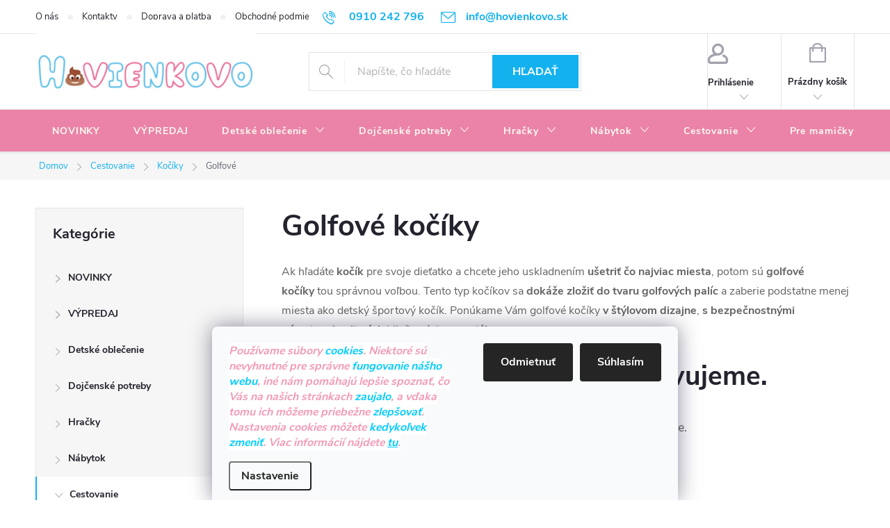

--- FILE ---
content_type: text/html; charset=utf-8
request_url: https://www.hovienkovo.sk/golfove-kociky-2/
body_size: 31917
content:
<!doctype html><html lang="sk" dir="ltr" class="header-background-light external-fonts-loaded"><head><meta charset="utf-8" /><meta name="viewport" content="width=device-width,initial-scale=1" /><title>Golfové kočíky- HOVIENKOVO.sk</title><link rel="preconnect" href="https://cdn.myshoptet.com" /><link rel="dns-prefetch" href="https://cdn.myshoptet.com" /><link rel="preload" href="https://cdn.myshoptet.com/prj/dist/master/cms/libs/jquery/jquery-1.11.3.min.js" as="script" /><link href="https://cdn.myshoptet.com/prj/dist/master/cms/templates/frontend_templates/shared/css/font-face/raleway.css" rel="stylesheet"><script>
dataLayer = [];
dataLayer.push({'shoptet' : {
    "pageId": 3756,
    "pageType": "category",
    "currency": "EUR",
    "currencyInfo": {
        "decimalSeparator": ",",
        "exchangeRate": 1,
        "priceDecimalPlaces": 2,
        "symbol": "\u20ac",
        "symbolLeft": 0,
        "thousandSeparator": " "
    },
    "language": "sk",
    "projectId": 362404,
    "category": {
        "guid": "6b615f71-9db6-11eb-90ab-b8ca3a6a5ac4",
        "path": "Cestovanie | Ko\u010d\u00edky | Golfov\u00e9 ko\u010d\u00edky",
        "parentCategoryGuid": "5542c9e4-1f4e-11eb-90ab-b8ca3a6a5ac4"
    },
    "cartInfo": {
        "id": null,
        "freeShipping": false,
        "freeShippingFrom": 100,
        "leftToFreeGift": {
            "formattedPrice": "0 \u20ac",
            "priceLeft": 0
        },
        "freeGift": false,
        "leftToFreeShipping": {
            "priceLeft": 100,
            "dependOnRegion": 0,
            "formattedPrice": "100 \u20ac"
        },
        "discountCoupon": [],
        "getNoBillingShippingPrice": {
            "withoutVat": 0,
            "vat": 0,
            "withVat": 0
        },
        "cartItems": [],
        "taxMode": "ORDINARY"
    },
    "cart": [],
    "customer": {
        "priceRatio": 1,
        "priceListId": 1,
        "groupId": null,
        "registered": false,
        "mainAccount": false
    }
}});
dataLayer.push({'cookie_consent' : {
    "marketing": "denied",
    "analytics": "denied"
}});
document.addEventListener('DOMContentLoaded', function() {
    shoptet.consent.onAccept(function(agreements) {
        if (agreements.length == 0) {
            return;
        }
        dataLayer.push({
            'cookie_consent' : {
                'marketing' : (agreements.includes(shoptet.config.cookiesConsentOptPersonalisation)
                    ? 'granted' : 'denied'),
                'analytics': (agreements.includes(shoptet.config.cookiesConsentOptAnalytics)
                    ? 'granted' : 'denied')
            },
            'event': 'cookie_consent'
        });
    });
});
</script>

<!-- Google Tag Manager -->
<script>(function(w,d,s,l,i){w[l]=w[l]||[];w[l].push({'gtm.start':
new Date().getTime(),event:'gtm.js'});var f=d.getElementsByTagName(s)[0],
j=d.createElement(s),dl=l!='dataLayer'?'&l='+l:'';j.async=true;j.src=
'https://www.googletagmanager.com/gtm.js?id='+i+dl;f.parentNode.insertBefore(j,f);
})(window,document,'script','dataLayer','GTM-TFDNQ2T');</script>
<!-- End Google Tag Manager -->

<meta property="og:type" content="website"><meta property="og:site_name" content="hovienkovo.sk"><meta property="og:url" content="https://www.hovienkovo.sk/golfove-kociky-2/"><meta property="og:title" content="Golfové kočíky- HOVIENKOVO.sk"><meta name="author" content="HOVIENKOVO.sk"><meta name="web_author" content="Shoptet.sk"><meta name="dcterms.rightsHolder" content="www.hovienkovo.sk"><meta name="robots" content="index,follow"><meta property="og:image" content="https://www.hovienkovo.sk/user/categories/orig/golfove_ko____ky.png"><meta property="og:description" content="Ak hľadáte kočík pre svoje dieťatko a chcete jeho uskladnením ušetriť čo najviac miesta, potom sú golfové kočíky tou správnou voľbou. Tento typ kočíkov sa dokáže zložiť do tvaru golfových palíc a zaberie podstatne menej miesta ako detský športový kočík. Ponúkame Vám golfové kočíky v štýlovom dizajne, s bezpečnostnými…"><meta name="description" content="Ak hľadáte kočík pre svoje dieťatko a chcete jeho uskladnením ušetriť čo najviac miesta, potom sú golfové kočíky tou správnou voľbou. Tento typ kočíkov sa dokáže zložiť do tvaru golfových palíc a zaberie podstatne menej miesta ako detský športový kočík. Ponúkame Vám golfové kočíky v štýlovom dizajne, s bezpečnostnými…"><style>:root {--color-primary: #14b1ef;--color-primary-h: 197;--color-primary-s: 87%;--color-primary-l: 51%;--color-primary-hover: #14b1ef;--color-primary-hover-h: 197;--color-primary-hover-s: 87%;--color-primary-hover-l: 51%;--color-secondary: #F16E9C;--color-secondary-h: 339;--color-secondary-s: 82%;--color-secondary-l: 69%;--color-secondary-hover: #5DC1EE;--color-secondary-hover-h: 199;--color-secondary-hover-s: 81%;--color-secondary-hover-l: 65%;--color-tertiary: #ffccc9;--color-tertiary-h: 3;--color-tertiary-s: 100%;--color-tertiary-l: 89%;--color-tertiary-hover: #34cdf9;--color-tertiary-hover-h: 193;--color-tertiary-hover-s: 94%;--color-tertiary-hover-l: 59%;--color-header-background: #ffffff;--template-font: "Raleway";--template-headings-font: "Raleway";--header-background-url: none;--cookies-notice-background: #F8FAFB;--cookies-notice-color: #252525;--cookies-notice-button-hover: #27263f;--cookies-notice-link-hover: #3b3a5f;--templates-update-management-preview-mode-content: "Náhľad aktualizácií šablóny je aktívny pre váš prehliadač."}</style>
    <script>var shoptet = shoptet || {};</script>
    <script src="https://cdn.myshoptet.com/prj/dist/master/shop/dist/main-3g-header.js.05f199e7fd2450312de2.js"></script>
<!-- User include --><!-- service 776(417) html code header -->
<link type="text/css" rel="stylesheet" media="all"  href="https://cdn.myshoptet.com/usr/paxio.myshoptet.com/user/documents/blank/style.css?v1602546"/>
<link href="https://cdn.myshoptet.com/prj/dist/master/shop/dist/font-shoptet-11.css.62c94c7785ff2cea73b2.css" rel="stylesheet">
<link href="https://cdn.myshoptet.com/usr/paxio.myshoptet.com/user/documents/blank/ikony.css?v9" rel="stylesheet">
<link type="text/css" rel="stylesheet" media="screen"  href="https://cdn.myshoptet.com/usr/paxio.myshoptet.com/user/documents/blank/preklady.css?v27" />
<link rel="stylesheet" href="https://cdn.myshoptet.com/usr/paxio.myshoptet.com/user/documents/blank/Slider/slick.css" />
<link rel="stylesheet" href="https://cdn.myshoptet.com/usr/paxio.myshoptet.com/user/documents/blank/Slider/slick-theme.css?v4" />
<link rel="stylesheet" href="https://cdn.myshoptet.com/usr/paxio.myshoptet.com/user/documents/blank/Slider/slick-classic.css?v3" />

<!-- api 498(150) html code header -->
<script async src="https://scripts.luigisbox.tech/LBX-188567.js"></script>
<!-- api 608(256) html code header -->
<link rel="stylesheet" href="https://cdn.myshoptet.com/usr/api2.dklab.cz/user/documents/_doplnky/bannery/362404/4048/362404_4048.css" type="text/css" /><style>
        :root {
            --dklab-bannery-b-hp-padding: 5px;
            --dklab-bannery-b-hp-box-padding: 30px;
            --dklab-bannery-b-hp-big-screen: 16.667%;
            --dklab-bannery-b-hp-medium-screen: 16.667%;
            --dklab-bannery-b-hp-small-screen: 16.667%;
            --dklab-bannery-b-hp-tablet-screen: 16.667%;
            --dklab-bannery-b-hp-mobile-screen: 50%;

            --dklab-bannery-i-hp-icon-color: #5DC1EE;
            --dklab-bannery-i-hp-color: #5DC1EE;
            --dklab-bannery-i-hp-background: #FFFFFF;            
            
            --dklab-bannery-i-d-icon-color: #5DC1EE;
            --dklab-bannery-i-d-color: #F16E9C;
            --dklab-bannery-i-d-background: #FFFFFF;


            --dklab-bannery-i-hp-w-big-screen: 4;
            --dklab-bannery-i-hp-w-medium-screen: 4;
            --dklab-bannery-i-hp-w-small-screen: 4;
            --dklab-bannery-i-hp-w-tablet-screen: 0;
            --dklab-bannery-i-hp-w-mobile-screen: 0;
            
            --dklab-bannery-i-d-w-big-screen: 4;
            --dklab-bannery-i-d-w-medium-screen: 4;
            --dklab-bannery-i-d-w-small-screen: 4;
            --dklab-bannery-i-d-w-tablet-screen: 4;
            --dklab-bannery-i-d-w-mobile-screen: 2;

        }</style>
<!-- service 608(256) html code header -->
<link rel="stylesheet" href="https://cdn.myshoptet.com/usr/api.dklab.cz/user/documents/fontawesome/css/all.css?v=1.02" type="text/css" />
<!-- service 425(79) html code header -->
<style>
.hodnoceni:before{content: "Jak o nás mluví zákazníci";}
.hodnoceni.svk:before{content: "Ako o nás hovoria zákazníci";}
.hodnoceni.hun:before{content: "Mit mondanak rólunk a felhasználók";}
.hodnoceni.pl:before{content: "Co mówią o nas klienci";}
.hodnoceni.eng:before{content: "Customer reviews";}
.hodnoceni.de:before{content: "Was unsere Kunden über uns denken";}
.hodnoceni.ro:before{content: "Ce spun clienții despre noi";}
.hodnoceni{margin: 20px auto;}
body:not(.paxio-merkur):not(.venus):not(.jupiter) .hodnoceni .vote-wrap {border: 0 !important;width: 24.5%;flex-basis: 25%;padding: 10px 20px !important;display: inline-block;margin: 0;vertical-align: top;}
.multiple-columns-body #content .hodnoceni .vote-wrap {width: 49%;flex-basis: 50%;}
.hodnoceni .votes-wrap {display: block; border: 1px solid #f7f7f7;margin: 0;width: 100%;max-width: none;padding: 10px 0; background: #fff;}
.hodnoceni .vote-wrap:nth-child(n+5){display: none !important;}
.hodnoceni:before{display: block;font-size: 18px;padding: 10px 20px;background: #fcfcfc;}
.sidebar .hodnoceni .vote-pic, .sidebar .hodnoceni .vote-initials{display: block;}
.sidebar .hodnoceni .vote-wrap, #column-l #column-l-in .hodnoceni .vote-wrap {width: 100% !important; display: block;}
.hodnoceni > a{display: block;text-align: right;padding-top: 6px;}
.hodnoceni > a:after{content: "››";display: inline-block;margin-left: 2px;}
.sidebar .hodnoceni:before, #column-l #column-l-in .hodnoceni:before {background: none !important; padding-left: 0 !important;}
.template-10 .hodnoceni{max-width: 952px !important;}
.page-detail .hodnoceni > a{font-size: 14px;}
.page-detail .hodnoceni{margin-bottom: 30px;}
@media screen and (min-width: 992px) and (max-width: 1199px) {
.hodnoceni .vote-rating{display: block;}
.hodnoceni .vote-time{display: block;margin-top: 3px;}
.hodnoceni .vote-delimeter{display: none;}
}
@media screen and (max-width: 991px) {
body:not(.paxio-merkur):not(.venus):not(.jupiter) .hodnoceni .vote-wrap {width: 49%;flex-basis: 50%;}
.multiple-columns-body #content .hodnoceni .vote-wrap {width: 99%;flex-basis: 100%;}
}
@media screen and (max-width: 767px) {
body:not(.paxio-merkur):not(.venus):not(.jupiter) .hodnoceni .vote-wrap {width: 99%;flex-basis: 100%;}
}
.home #main-product .hodnoceni{margin: 0 0 60px 0;}
.hodnoceni .votes-wrap.admin-response{display: none !important;}
.hodnoceni .vote-pic {width: 100px;}
.hodnoceni .vote-delimeter{display: none;}
.hodnoceni .vote-rating{display: block;}
.hodnoceni .vote-time {display: block;margin-top: 5px;}
@media screen and (min-width: 768px){
.template-12 .hodnoceni{max-width: 747px; margin-left: auto; margin-right: auto;}
}
@media screen and (min-width: 992px){
.template-12 .hodnoceni{max-width: 972px;}
}
@media screen and (min-width: 1200px){
.template-12 .hodnoceni{max-width: 1418px;}
}
.template-14 .hodnoceni .vote-initials{margin: 0 auto;}
.vote-pic img::before {display: none;}
.hodnoceni + .hodnoceni {display: none;}
</style>
<!-- project html code header -->
<meta name="keywords" content="dojcenske oblecenie, dojcenske potreby, plienky, hracky, zavinovacky, kociky, odrazadla, autosedacky, postielky, ponozky, spodne pradlo, stahovacie spodne pradlo">
<style> 
@media screen and (min-width: 1200px){
.top-navigation-bar .project-email {display: inline-block;font-size: 16px;font-weight: bold;margin-left: 24px;color: var(--color-primary);}
a.project-email::before {content: '\e910';font-size: 16px;}
}
@media screen and (min-width: 360px) and (max-width: 767px){
.top-navigation-contacts{display: block !important;}
.top-navigation-contacts .project-phone{display: none !important;}
.top-navigation-contacts .project-email{display: block !important;position: absolute;right: 164px;top: 15px;color: #A3A3AF;}
a.project-email::before {content: '\e910';}
.top-navigation-contacts .project-email span{display: none;}
} @media screen and (min-width: 768px) {
#header::after{background-color: #EB83A8;} /* BARVA POZADÍ MENU */
.navigation-in {background-color: transparent;}
.navigation-in > ul > li > a, .submenu-arrow::after {color: #FFFAF0;} /* BARVA TEXTU V MENU */
.menu-helper::after {color: #FFFAF0;} /* BARVA HAMBURGERU */
}</style>
<style>
#header .site-name a img {max-height: 150px;}
.flag.flag-discount {background-color: #5DC1EE;} /* SLEVOVÉ KOLEČKO */
 .flag.flag-new {background-color: #5DC1EE} /* PŘÍZNAK NOVINKA */</style>
 <!-- Messenger Četový plugin Code -->
    <div id="fb-root"></div>

    <!-- Your Četový plugin code -->
    <div id="fb-customer-chat" class="fb-customerchat">
    </div>

    <script>
      var chatbox = document.getElementById('fb-customer-chat');
      chatbox.setAttribute("page_id", "1025917180771594");
      chatbox.setAttribute("attribution", "biz_inbox");
      window.fbAsyncInit = function() {
        FB.init({
          xfbml            : true,
          version          : 'v11.0'
        });
      };

      (function(d, s, id) {
        var js, fjs = d.getElementsByTagName(s)[0];
        if (d.getElementById(id)) return;
        js = d.createElement(s); js.id = id;
        js.src = 'https://connect.facebook.net/sk_SK/sdk/xfbml.customerchat.js';
        fjs.parentNode.insertBefore(js, fjs);
      }(document, 'script', 'facebook-jssdk'));
    </script>
<script type="text/javascript"> 
var upsParams = upsParams || []; 
upsParams.push(['action','view']); 
upsParams.push(['user', 'SCRIPT_USER_ID']); 
upsParams.push(['product', 'SCRIPT_PRODUCT_ID']); 
upsParams.push(['execute']); 
</script>
<meta name="google-site-verification" content="TZkR5i0vWqxydvkN10K3ZUvgu2i54PiETw1K5ccQ8hE" />
<!-- /User include --><link rel="shortcut icon" href="/favicon.ico" type="image/x-icon" /><link rel="canonical" href="https://www.hovienkovo.sk/golfove-kociky-2/" />    <script>
        var _hwq = _hwq || [];
        _hwq.push(['setKey', '6E54D892644E3852D9B6AF115AABAE7C']);
        _hwq.push(['setTopPos', '200']);
        _hwq.push(['showWidget', '21']);
        (function() {
            var ho = document.createElement('script');
            ho.src = 'https://sk.im9.cz/direct/i/gjs.php?n=wdgt&sak=6E54D892644E3852D9B6AF115AABAE7C';
            var s = document.getElementsByTagName('script')[0]; s.parentNode.insertBefore(ho, s);
        })();
    </script>
<script>!function(){var t={9196:function(){!function(){var t=/\[object (Boolean|Number|String|Function|Array|Date|RegExp)\]/;function r(r){return null==r?String(r):(r=t.exec(Object.prototype.toString.call(Object(r))))?r[1].toLowerCase():"object"}function n(t,r){return Object.prototype.hasOwnProperty.call(Object(t),r)}function e(t){if(!t||"object"!=r(t)||t.nodeType||t==t.window)return!1;try{if(t.constructor&&!n(t,"constructor")&&!n(t.constructor.prototype,"isPrototypeOf"))return!1}catch(t){return!1}for(var e in t);return void 0===e||n(t,e)}function o(t,r,n){this.b=t,this.f=r||function(){},this.d=!1,this.a={},this.c=[],this.e=function(t){return{set:function(r,n){u(c(r,n),t.a)},get:function(r){return t.get(r)}}}(this),i(this,t,!n);var e=t.push,o=this;t.push=function(){var r=[].slice.call(arguments,0),n=e.apply(t,r);return i(o,r),n}}function i(t,n,o){for(t.c.push.apply(t.c,n);!1===t.d&&0<t.c.length;){if("array"==r(n=t.c.shift()))t:{var i=n,a=t.a;if("string"==r(i[0])){for(var f=i[0].split("."),s=f.pop(),p=(i=i.slice(1),0);p<f.length;p++){if(void 0===a[f[p]])break t;a=a[f[p]]}try{a[s].apply(a,i)}catch(t){}}}else if("function"==typeof n)try{n.call(t.e)}catch(t){}else{if(!e(n))continue;for(var l in n)u(c(l,n[l]),t.a)}o||(t.d=!0,t.f(t.a,n),t.d=!1)}}function c(t,r){for(var n={},e=n,o=t.split("."),i=0;i<o.length-1;i++)e=e[o[i]]={};return e[o[o.length-1]]=r,n}function u(t,o){for(var i in t)if(n(t,i)){var c=t[i];"array"==r(c)?("array"==r(o[i])||(o[i]=[]),u(c,o[i])):e(c)?(e(o[i])||(o[i]={}),u(c,o[i])):o[i]=c}}window.DataLayerHelper=o,o.prototype.get=function(t){var r=this.a;t=t.split(".");for(var n=0;n<t.length;n++){if(void 0===r[t[n]])return;r=r[t[n]]}return r},o.prototype.flatten=function(){this.b.splice(0,this.b.length),this.b[0]={},u(this.a,this.b[0])}}()}},r={};function n(e){var o=r[e];if(void 0!==o)return o.exports;var i=r[e]={exports:{}};return t[e](i,i.exports,n),i.exports}n.n=function(t){var r=t&&t.__esModule?function(){return t.default}:function(){return t};return n.d(r,{a:r}),r},n.d=function(t,r){for(var e in r)n.o(r,e)&&!n.o(t,e)&&Object.defineProperty(t,e,{enumerable:!0,get:r[e]})},n.o=function(t,r){return Object.prototype.hasOwnProperty.call(t,r)},function(){"use strict";n(9196)}()}();</script>    <!-- Global site tag (gtag.js) - Google Analytics -->
    <script async src="https://www.googletagmanager.com/gtag/js?id=G-GQCZJ51YLL"></script>
    <script>
        
        window.dataLayer = window.dataLayer || [];
        function gtag(){dataLayer.push(arguments);}
        

                    console.debug('default consent data');

            gtag('consent', 'default', {"ad_storage":"denied","analytics_storage":"denied","ad_user_data":"denied","ad_personalization":"denied","wait_for_update":500});
            dataLayer.push({
                'event': 'default_consent'
            });
        
        gtag('js', new Date());

        
                gtag('config', 'G-GQCZJ51YLL', {"groups":"GA4","send_page_view":false,"content_group":"category","currency":"EUR","page_language":"sk"});
        
                gtag('config', 'AW-609827165', {"allow_enhanced_conversions":true});
        
        
        
        
        
                    gtag('event', 'page_view', {"send_to":"GA4","page_language":"sk","content_group":"category","currency":"EUR"});
        
        
        
        
        
        
        
        
        
        
        
        
        
        document.addEventListener('DOMContentLoaded', function() {
            if (typeof shoptet.tracking !== 'undefined') {
                for (var id in shoptet.tracking.bannersList) {
                    gtag('event', 'view_promotion', {
                        "send_to": "UA",
                        "promotions": [
                            {
                                "id": shoptet.tracking.bannersList[id].id,
                                "name": shoptet.tracking.bannersList[id].name,
                                "position": shoptet.tracking.bannersList[id].position
                            }
                        ]
                    });
                }
            }

            shoptet.consent.onAccept(function(agreements) {
                if (agreements.length !== 0) {
                    console.debug('gtag consent accept');
                    var gtagConsentPayload =  {
                        'ad_storage': agreements.includes(shoptet.config.cookiesConsentOptPersonalisation)
                            ? 'granted' : 'denied',
                        'analytics_storage': agreements.includes(shoptet.config.cookiesConsentOptAnalytics)
                            ? 'granted' : 'denied',
                                                                                                'ad_user_data': agreements.includes(shoptet.config.cookiesConsentOptPersonalisation)
                            ? 'granted' : 'denied',
                        'ad_personalization': agreements.includes(shoptet.config.cookiesConsentOptPersonalisation)
                            ? 'granted' : 'denied',
                        };
                    console.debug('update consent data', gtagConsentPayload);
                    gtag('consent', 'update', gtagConsentPayload);
                    dataLayer.push(
                        { 'event': 'update_consent' }
                    );
                }
            });
        });
    </script>
</head><body class="desktop id-3756 in-golfove-kociky-2 template-11 type-category multiple-columns-body columns-mobile-2 columns-3 blank-mode blank-mode-css ums_forms_redesign--off ums_a11y_category_page--on ums_discussion_rating_forms--off ums_flags_display_unification--on ums_a11y_login--on mobile-header-version-0">
        <div id="fb-root"></div>
        <script>
            window.fbAsyncInit = function() {
                FB.init({
                    autoLogAppEvents : true,
                    xfbml            : true,
                    version          : 'v24.0'
                });
            };
        </script>
        <script async defer crossorigin="anonymous" src="https://connect.facebook.net/sk_SK/sdk.js#xfbml=1&version=v24.0"></script>
<!-- Google Tag Manager (noscript) -->
<noscript><iframe src="https://www.googletagmanager.com/ns.html?id=GTM-TFDNQ2T"
height="0" width="0" style="display:none;visibility:hidden"></iframe></noscript>
<!-- End Google Tag Manager (noscript) -->

    <div class="siteCookies siteCookies--bottom siteCookies--light js-siteCookies" role="dialog" data-testid="cookiesPopup" data-nosnippet>
        <div class="siteCookies__form">
            <div class="siteCookies__content">
                <div class="siteCookies__text">
                    <span style="background-color: #ffffff;"><strong><span style="color: #f39ab6;"><em>Používame súbory <span style="color: #00ccff;">cookies</span>. Niektoré sú nevyhnutné pre správne <span style="color: #00ccff;">fungovanie nášho webu</span>, iné nám pomáhajú lepšie spoznať, čo Vás na našich stránkach <span style="color: #00ccff;">zaujalo</span>, a vďaka tomu ich môžeme priebežne<span style="color: #00ccff;"> zlepšovať</span>. Nastavenia cookies môžete <span style="color: #00ccff;">kedykoľvek zmeniť</span>. Viac informácií nájdete <span style="color: #00ccff;"><a href="https://www.hovienkovo.sk/podmienky-cookie/" target="\" style="background-color: #ffffff; color: #00ccff;">tu</a></span>.</em></span></strong></span>
                </div>
                <p class="siteCookies__links">
                    <button class="siteCookies__link js-cookies-settings" aria-label="Nastavenia cookies" data-testid="cookiesSettings">Nastavenie</button>
                </p>
            </div>
            <div class="siteCookies__buttonWrap">
                                    <button class="siteCookies__button js-cookiesConsentSubmit" value="reject" aria-label="Odmietnuť cookies" data-testid="buttonCookiesReject">Odmietnuť</button>
                                <button class="siteCookies__button js-cookiesConsentSubmit" value="all" aria-label="Prijať cookies" data-testid="buttonCookiesAccept">Súhlasím</button>
            </div>
        </div>
        <script>
            document.addEventListener("DOMContentLoaded", () => {
                const siteCookies = document.querySelector('.js-siteCookies');
                document.addEventListener("scroll", shoptet.common.throttle(() => {
                    const st = document.documentElement.scrollTop;
                    if (st > 1) {
                        siteCookies.classList.add('siteCookies--scrolled');
                    } else {
                        siteCookies.classList.remove('siteCookies--scrolled');
                    }
                }, 100));
            });
        </script>
    </div>
<a href="#content" class="skip-link sr-only">Prejsť na obsah</a><div class="overall-wrapper"><div class="user-action"><div class="container">
    <div class="user-action-in">
                    <div id="login" class="user-action-login popup-widget login-widget" role="dialog" aria-labelledby="loginHeading">
        <div class="popup-widget-inner">
                            <h2 id="loginHeading">Prihlásenie k vášmu účtu</h2><div id="customerLogin"><form action="/action/Customer/Login/" method="post" id="formLoginIncluded" class="csrf-enabled formLogin" data-testid="formLogin"><input type="hidden" name="referer" value="" /><div class="form-group"><div class="input-wrapper email js-validated-element-wrapper no-label"><input type="email" name="email" class="form-control" autofocus placeholder="E-mailová adresa (napr. jan@novak.sk)" data-testid="inputEmail" autocomplete="email" required /></div></div><div class="form-group"><div class="input-wrapper password js-validated-element-wrapper no-label"><input type="password" name="password" class="form-control" placeholder="Heslo" data-testid="inputPassword" autocomplete="current-password" required /><span class="no-display">Nemôžete vyplniť toto pole</span><input type="text" name="surname" value="" class="no-display" /></div></div><div class="form-group"><div class="login-wrapper"><button type="submit" class="btn btn-secondary btn-text btn-login" data-testid="buttonSubmit">Prihlásiť sa</button><div class="password-helper"><a href="/registracia/" data-testid="signup" rel="nofollow">Nová registrácia</a><a href="/klient/zabudnute-heslo/" rel="nofollow">Zabudnuté heslo</a></div></div></div></form>
</div>                    </div>
    </div>

                            <div id="cart-widget" class="user-action-cart popup-widget cart-widget loader-wrapper" data-testid="popupCartWidget" role="dialog" aria-hidden="true">
    <div class="popup-widget-inner cart-widget-inner place-cart-here">
        <div class="loader-overlay">
            <div class="loader"></div>
        </div>
    </div>

    <div class="cart-widget-button">
        <a href="/kosik/" class="btn btn-conversion" id="continue-order-button" rel="nofollow" data-testid="buttonNextStep">Pokračovať do košíka</a>
    </div>
</div>
            </div>
</div>
</div><div class="top-navigation-bar" data-testid="topNavigationBar">

    <div class="container">

        <div class="top-navigation-contacts">
            <strong>Zákaznícka podpora:</strong><a href="tel:0910242796" class="project-phone" aria-label="Zavolať na 0910242796" data-testid="contactboxPhone"><span>0910 242 796</span></a><a href="mailto:info@hovienkovo.sk" class="project-email" data-testid="contactboxEmail"><span>info@hovienkovo.sk</span></a>        </div>

                            <div class="top-navigation-menu">
                <div class="top-navigation-menu-trigger"></div>
                <ul class="top-navigation-bar-menu">
                                            <li class="top-navigation-menu-item-27">
                            <a href="/o-nas/">O nás</a>
                        </li>
                                            <li class="top-navigation-menu-item-29">
                            <a href="/kontakty/">Kontakty</a>
                        </li>
                                            <li class="top-navigation-menu-item-934">
                            <a href="/doprava-a-platba/">Doprava a platba</a>
                        </li>
                                            <li class="top-navigation-menu-item-39">
                            <a href="/obchodne-podmienky/">Obchodné podmienky</a>
                        </li>
                                            <li class="top-navigation-menu-item-691">
                            <a href="/podmienky-ochrany-osobnych-udajov/">Podmienky ochrany osobných údajov</a>
                        </li>
                                            <li class="top-navigation-menu-item-931">
                            <a href="/reklamacne-podmienky/">Reklamačné podmienky</a>
                        </li>
                                            <li class="top-navigation-menu-item-928">
                            <a href="/blog/">Blog</a>
                        </li>
                                    </ul>
                <ul class="top-navigation-bar-menu-helper"></ul>
            </div>
        
        <div class="top-navigation-tools">
            <div class="responsive-tools">
                <a href="#" class="toggle-window" data-target="search" aria-label="Hľadať" data-testid="linkSearchIcon"></a>
                                                            <a href="#" class="toggle-window" data-target="login"></a>
                                                    <a href="#" class="toggle-window" data-target="navigation" aria-label="Menu" data-testid="hamburgerMenu"></a>
            </div>
                        <button class="top-nav-button top-nav-button-login toggle-window" type="button" data-target="login" aria-haspopup="dialog" aria-controls="login" aria-expanded="false" data-testid="signin"><span>Prihlásenie</span></button>        </div>

    </div>

</div>
<header id="header"><div class="container navigation-wrapper">
    <div class="header-top">
        <div class="site-name-wrapper">
            <div class="site-name"><a href="/" data-testid="linkWebsiteLogo"><img src="https://cdn.myshoptet.com/usr/www.hovienkovo.sk/user/logos/dizajn_bez_na__zvu_(13).png" alt="HOVIENKOVO.sk" fetchpriority="low" /></a></div>        </div>
        <div class="search" itemscope itemtype="https://schema.org/WebSite">
            <meta itemprop="headline" content="Golfové kočíky"/><meta itemprop="url" content="https://www.hovienkovo.sk"/><meta itemprop="text" content="Ak hľadáte&amp;amp;nbsp;kočík&amp;amp;nbsp;pre svoje dieťatko a&amp;amp;nbsp;chcete jeho uskladnením&amp;amp;nbsp;ušetriť čo najviac miesta, potom sú&amp;amp;nbsp;golfové kočíky&amp;amp;nbsp;tou správnou voľbou. Tento typ kočíkov sa&amp;amp;nbsp;dokáže zložiť do tvaru golfových palíc&amp;amp;nbsp;a zaberie podstatne menej miesta ako detský..."/>            <form action="/action/ProductSearch/prepareString/" method="post"
    id="formSearchForm" class="search-form compact-form js-search-main"
    itemprop="potentialAction" itemscope itemtype="https://schema.org/SearchAction" data-testid="searchForm">
    <fieldset>
        <meta itemprop="target"
            content="https://www.hovienkovo.sk/vyhladavanie/?string={string}"/>
        <input type="hidden" name="language" value="sk"/>
        
            
<input
    type="search"
    name="string"
        class="query-input form-control search-input js-search-input"
    placeholder="Napíšte, čo hľadáte"
    autocomplete="off"
    required
    itemprop="query-input"
    aria-label="Vyhľadávanie"
    data-testid="searchInput"
>
            <button type="submit" class="btn btn-default" data-testid="searchBtn">Hľadať</button>
        
    </fieldset>
</form>
        </div>
        <div class="navigation-buttons">
                
    <a href="/kosik/" class="btn btn-icon toggle-window cart-count" data-target="cart" data-hover="true" data-redirect="true" data-testid="headerCart" rel="nofollow" aria-haspopup="dialog" aria-expanded="false" aria-controls="cart-widget">
        
                <span class="sr-only">Nákupný košík</span>
        
            <span class="cart-price visible-lg-inline-block" data-testid="headerCartPrice">
                                    Prázdny košík                            </span>
        
    
            </a>
        </div>
    </div>
    <nav id="navigation" aria-label="Hlavné menu" data-collapsible="true"><div class="navigation-in menu"><ul class="menu-level-1" role="menubar" data-testid="headerMenuItems"><li class="menu-item-3012" role="none"><a href="/novinky/" data-testid="headerMenuItem" role="menuitem" aria-expanded="false"><b>NOVINKY</b></a></li>
<li class="menu-item-6123" role="none"><a href="/vypredaj/" data-testid="headerMenuItem" role="menuitem" aria-expanded="false"><b>VÝPREDAJ</b></a></li>
<li class="menu-item-943 ext" role="none"><a href="/detske-oblecenie/" data-testid="headerMenuItem" role="menuitem" aria-haspopup="true" aria-expanded="false"><b>Detské oblečenie</b><span class="submenu-arrow"></span></a><ul class="menu-level-2" aria-label="Detské oblečenie" tabindex="-1" role="menu"><li class="menu-item-5001" role="none"><a href="/bundy--kabatiky/" class="menu-image" data-testid="headerMenuItem" tabindex="-1" aria-hidden="true"><img src="data:image/svg+xml,%3Csvg%20width%3D%22140%22%20height%3D%22100%22%20xmlns%3D%22http%3A%2F%2Fwww.w3.org%2F2000%2Fsvg%22%3E%3C%2Fsvg%3E" alt="" aria-hidden="true" width="140" height="100"  data-src="https://cdn.myshoptet.com/usr/www.hovienkovo.sk/user/categories/thumb/191688-1_carter-s-bunda-grey-black-chlapec.jpg" fetchpriority="low" /></a><div><a href="/bundy--kabatiky/" data-testid="headerMenuItem" role="menuitem"><span>Bundy a kabátiky</span></a>
                        </div></li><li class="menu-item-5061" role="none"><a href="/kombinezy-2/" class="menu-image" data-testid="headerMenuItem" tabindex="-1" aria-hidden="true"><img src="data:image/svg+xml,%3Csvg%20width%3D%22140%22%20height%3D%22100%22%20xmlns%3D%22http%3A%2F%2Fwww.w3.org%2F2000%2Fsvg%22%3E%3C%2Fsvg%3E" alt="" aria-hidden="true" width="140" height="100"  data-src="https://cdn.myshoptet.com/usr/www.hovienkovo.sk/user/categories/thumb/190893-1_leokid-kombineza-zimna-vincent.jpg" fetchpriority="low" /></a><div><a href="/kombinezy-2/" data-testid="headerMenuItem" role="menuitem"><span>Kombinézy</span></a>
                        </div></li><li class="menu-item-5058" role="none"><a href="/fusaky-4/" class="menu-image" data-testid="headerMenuItem" tabindex="-1" aria-hidden="true"><img src="data:image/svg+xml,%3Csvg%20width%3D%22140%22%20height%3D%22100%22%20xmlns%3D%22http%3A%2F%2Fwww.w3.org%2F2000%2Fsvg%22%3E%3C%2Fsvg%3E" alt="" aria-hidden="true" width="140" height="100"  data-src="https://cdn.myshoptet.com/usr/www.hovienkovo.sk/user/categories/thumb/190635-1_cottonmoose-fusak-do-kociku-moose-yukon.jpg" fetchpriority="low" /></a><div><a href="/fusaky-4/" data-testid="headerMenuItem" role="menuitem"><span>Fusaky</span></a>
                        </div></li><li class="menu-item-5064" role="none"><a href="/overaly-3/" class="menu-image" data-testid="headerMenuItem" tabindex="-1" aria-hidden="true"><img src="data:image/svg+xml,%3Csvg%20width%3D%22140%22%20height%3D%22100%22%20xmlns%3D%22http%3A%2F%2Fwww.w3.org%2F2000%2Fsvg%22%3E%3C%2Fsvg%3E" alt="" aria-hidden="true" width="140" height="100"  data-src="https://cdn.myshoptet.com/usr/www.hovienkovo.sk/user/categories/thumb/191832-1_carter-s-overal-na-zip-sleep-play-golden-flora-dievca.jpg" fetchpriority="low" /></a><div><a href="/overaly-3/" data-testid="headerMenuItem" role="menuitem"><span>Overaly</span></a>
                        </div></li><li class="menu-item-2559 has-third-level" role="none"><a href="/ciapky-rukavice/" class="menu-image" data-testid="headerMenuItem" tabindex="-1" aria-hidden="true"><img src="data:image/svg+xml,%3Csvg%20width%3D%22140%22%20height%3D%22100%22%20xmlns%3D%22http%3A%2F%2Fwww.w3.org%2F2000%2Fsvg%22%3E%3C%2Fsvg%3E" alt="" aria-hidden="true" width="140" height="100"  data-src="https://cdn.myshoptet.com/usr/www.hovienkovo.sk/user/categories/thumb/167475-1_pinokio-ciapka-secret-forest--navy.jpg" fetchpriority="low" /></a><div><a href="/ciapky-rukavice/" data-testid="headerMenuItem" role="menuitem"><span>Čiapky a rukavice</span></a>
                                                    <ul class="menu-level-3" role="menu">
                                                                    <li class="menu-item-5724" role="none">
                                        <a href="/ciapky/" data-testid="headerMenuItem" role="menuitem">
                                            Čiapky</a>,                                    </li>
                                                                    <li class="menu-item-5736" role="none">
                                        <a href="/rukavice/" data-testid="headerMenuItem" role="menuitem">
                                            Rukavice</a>                                    </li>
                                                            </ul>
                        </div></li><li class="menu-item-1081" role="none"><a href="/satky-a-saly/" class="menu-image" data-testid="headerMenuItem" tabindex="-1" aria-hidden="true"><img src="data:image/svg+xml,%3Csvg%20width%3D%22140%22%20height%3D%22100%22%20xmlns%3D%22http%3A%2F%2Fwww.w3.org%2F2000%2Fsvg%22%3E%3C%2Fsvg%3E" alt="" aria-hidden="true" width="140" height="100"  data-src="https://cdn.myshoptet.com/usr/www.hovienkovo.sk/user/categories/thumb/183243-1_pinokio-nakrcnik-0-6-mes--dievca.jpg" fetchpriority="low" /></a><div><a href="/satky-a-saly/" data-testid="headerMenuItem" role="menuitem"><span>Šatky a šály</span></a>
                        </div></li><li class="menu-item-2592" role="none"><a href="/pancusky/" class="menu-image" data-testid="headerMenuItem" tabindex="-1" aria-hidden="true"><img src="data:image/svg+xml,%3Csvg%20width%3D%22140%22%20height%3D%22100%22%20xmlns%3D%22http%3A%2F%2Fwww.w3.org%2F2000%2Fsvg%22%3E%3C%2Fsvg%3E" alt="" aria-hidden="true" width="140" height="100"  data-src="https://cdn.myshoptet.com/usr/www.hovienkovo.sk/user/categories/thumb/190365-1_carter-s-pancuchy-rainbow-dievca.jpg" fetchpriority="low" /></a><div><a href="/pancusky/" data-testid="headerMenuItem" role="menuitem"><span>Pančušky</span></a>
                        </div></li><li class="menu-item-2574 has-third-level" role="none"><a href="/kosielky-a-tricka/" class="menu-image" data-testid="headerMenuItem" tabindex="-1" aria-hidden="true"><img src="data:image/svg+xml,%3Csvg%20width%3D%22140%22%20height%3D%22100%22%20xmlns%3D%22http%3A%2F%2Fwww.w3.org%2F2000%2Fsvg%22%3E%3C%2Fsvg%3E" alt="" aria-hidden="true" width="140" height="100"  data-src="https://cdn.myshoptet.com/usr/www.hovienkovo.sk/user/categories/thumb/167661-1_dirkje-tricko-s-dlhym-rukavom-d-girl-red.jpg" fetchpriority="low" /></a><div><a href="/kosielky-a-tricka/" data-testid="headerMenuItem" role="menuitem"><span>Košieľky, tričká a mikiny</span></a>
                                                    <ul class="menu-level-3" role="menu">
                                                                    <li class="menu-item-3237" role="none">
                                        <a href="/mikiny/" data-testid="headerMenuItem" role="menuitem">
                                            Mikiny</a>,                                    </li>
                                                                    <li class="menu-item-3726" role="none">
                                        <a href="/kosielky/" data-testid="headerMenuItem" role="menuitem">
                                            Košieľky</a>,                                    </li>
                                                                    <li class="menu-item-3729" role="none">
                                        <a href="/tricka/" data-testid="headerMenuItem" role="menuitem">
                                            Tričká</a>                                    </li>
                                                            </ul>
                        </div></li><li class="menu-item-955 has-third-level" role="none"><a href="/supravy/" class="menu-image" data-testid="headerMenuItem" tabindex="-1" aria-hidden="true"><img src="data:image/svg+xml,%3Csvg%20width%3D%22140%22%20height%3D%22100%22%20xmlns%3D%22http%3A%2F%2Fwww.w3.org%2F2000%2Fsvg%22%3E%3C%2Fsvg%3E" alt="" aria-hidden="true" width="140" height="100"  data-src="https://cdn.myshoptet.com/usr/www.hovienkovo.sk/user/categories/thumb/195195-1_carter-s-set-3dielny-vesta--teplaky--body-dl--rukav-grey-chlapec.jpg" fetchpriority="low" /></a><div><a href="/supravy/" data-testid="headerMenuItem" role="menuitem"><span>Súpravy</span></a>
                                                    <ul class="menu-level-3" role="menu">
                                                                    <li class="menu-item-6220" role="none">
                                        <a href="/teplacky-a-mikinky/" data-testid="headerMenuItem" role="menuitem">
                                            Tepláčky a mikinky</a>,                                    </li>
                                                                    <li class="menu-item-2535" role="none">
                                        <a href="/2-dielne-dojcenske-supravy/" data-testid="headerMenuItem" role="menuitem">
                                            2 - dielne</a>,                                    </li>
                                                                    <li class="menu-item-2541" role="none">
                                        <a href="/3-dielne-dojcenske-supravy/" data-testid="headerMenuItem" role="menuitem">
                                            3 - dielne</a>,                                    </li>
                                                                    <li class="menu-item-2544" role="none">
                                        <a href="/4-dielne-dojcenske-supravy/" data-testid="headerMenuItem" role="menuitem">
                                            4 - dielne</a>,                                    </li>
                                                                    <li class="menu-item-2547" role="none">
                                        <a href="/5-dielne-dojcenske-supravy/" data-testid="headerMenuItem" role="menuitem">
                                            5 - dielne</a>,                                    </li>
                                                                    <li class="menu-item-2550" role="none">
                                        <a href="/dojcenske-supravy-do-porodnice/" data-testid="headerMenuItem" role="menuitem">
                                            Do pôrodnice</a>                                    </li>
                                                            </ul>
                        </div></li><li class="menu-item-2583 has-third-level" role="none"><a href="/body/" class="menu-image" data-testid="headerMenuItem" tabindex="-1" aria-hidden="true"><img src="data:image/svg+xml,%3Csvg%20width%3D%22140%22%20height%3D%22100%22%20xmlns%3D%22http%3A%2F%2Fwww.w3.org%2F2000%2Fsvg%22%3E%3C%2Fsvg%3E" alt="" aria-hidden="true" width="140" height="100"  data-src="https://cdn.myshoptet.com/usr/www.hovienkovo.sk/user/categories/thumb/194892-4_pinokio-body-dl--rukav-na-cvoky-le-tigre-grey.jpg" fetchpriority="low" /></a><div><a href="/body/" data-testid="headerMenuItem" role="menuitem"><span>Body</span></a>
                                                    <ul class="menu-level-3" role="menu">
                                                                    <li class="menu-item-2601" role="none">
                                        <a href="/vtipne-potlace/" data-testid="headerMenuItem" role="menuitem">
                                            Vtipné potlače</a>,                                    </li>
                                                                    <li class="menu-item-2634" role="none">
                                        <a href="/dievca-4/" data-testid="headerMenuItem" role="menuitem">
                                            Dievča</a>,                                    </li>
                                                                    <li class="menu-item-2637" role="none">
                                        <a href="/chlapec-4/" data-testid="headerMenuItem" role="menuitem">
                                            Chlapec</a>                                    </li>
                                                            </ul>
                        </div></li><li class="menu-item-2577 has-third-level" role="none"><a href="/dupacky-a-polodupacky/" class="menu-image" data-testid="headerMenuItem" tabindex="-1" aria-hidden="true"><img src="data:image/svg+xml,%3Csvg%20width%3D%22140%22%20height%3D%22100%22%20xmlns%3D%22http%3A%2F%2Fwww.w3.org%2F2000%2Fsvg%22%3E%3C%2Fsvg%3E" alt="" aria-hidden="true" width="140" height="100"  data-src="https://cdn.myshoptet.com/usr/www.hovienkovo.sk/user/categories/thumb/160731-1_pinokio-dupacky-happy-llama--oranzova.jpg" fetchpriority="low" /></a><div><a href="/dupacky-a-polodupacky/" data-testid="headerMenuItem" role="menuitem"><span>Dupačky a polodupačky</span></a>
                                                    <ul class="menu-level-3" role="menu">
                                                                    <li class="menu-item-2628" role="none">
                                        <a href="/dievca-3/" data-testid="headerMenuItem" role="menuitem">
                                            Dievča</a>,                                    </li>
                                                                    <li class="menu-item-2631" role="none">
                                        <a href="/chlapec-3/" data-testid="headerMenuItem" role="menuitem">
                                            Chlapec</a>                                    </li>
                                                            </ul>
                        </div></li><li class="menu-item-2595 has-third-level" role="none"><a href="/nohavice/" class="menu-image" data-testid="headerMenuItem" tabindex="-1" aria-hidden="true"><img src="data:image/svg+xml,%3Csvg%20width%3D%22140%22%20height%3D%22100%22%20xmlns%3D%22http%3A%2F%2Fwww.w3.org%2F2000%2Fsvg%22%3E%3C%2Fsvg%3E" alt="" aria-hidden="true" width="140" height="100"  data-src="https://cdn.myshoptet.com/usr/www.hovienkovo.sk/user/categories/thumb/183780-16_dirkje-nohavice-ruzove-dievca.jpg" fetchpriority="low" /></a><div><a href="/nohavice/" data-testid="headerMenuItem" role="menuitem"><span>Nohavice</span></a>
                                                    <ul class="menu-level-3" role="menu">
                                                                    <li class="menu-item-2613" role="none">
                                        <a href="/dievca/" data-testid="headerMenuItem" role="menuitem">
                                            Dievča</a>,                                    </li>
                                                                    <li class="menu-item-2622" role="none">
                                        <a href="/chlapec/" data-testid="headerMenuItem" role="menuitem">
                                            Chlapec</a>,                                    </li>
                                                                    <li class="menu-item-3222" role="none">
                                        <a href="/kratke-nohavice/" data-testid="headerMenuItem" role="menuitem">
                                            Krátke nohavice</a>                                    </li>
                                                            </ul>
                        </div></li><li class="menu-item-2586" role="none"><a href="/dojcenske-topanky/" class="menu-image" data-testid="headerMenuItem" tabindex="-1" aria-hidden="true"><img src="data:image/svg+xml,%3Csvg%20width%3D%22140%22%20height%3D%22100%22%20xmlns%3D%22http%3A%2F%2Fwww.w3.org%2F2000%2Fsvg%22%3E%3C%2Fsvg%3E" alt="" aria-hidden="true" width="140" height="100"  data-src="https://cdn.myshoptet.com/usr/www.hovienkovo.sk/user/categories/thumb/191244-1_lodger-topanocky-kozene-walker-moccasin-cognac.jpg" fetchpriority="low" /></a><div><a href="/dojcenske-topanky/" data-testid="headerMenuItem" role="menuitem"><span>Topánky</span></a>
                        </div></li><li class="menu-item-2589" role="none"><a href="/cenovo-vyhodne-balenie/" class="menu-image" data-testid="headerMenuItem" tabindex="-1" aria-hidden="true"><img src="data:image/svg+xml,%3Csvg%20width%3D%22140%22%20height%3D%22100%22%20xmlns%3D%22http%3A%2F%2Fwww.w3.org%2F2000%2Fsvg%22%3E%3C%2Fsvg%3E" alt="" aria-hidden="true" width="140" height="100"  data-src="https://cdn.myshoptet.com/usr/www.hovienkovo.sk/user/categories/thumb/190305-1_carter-s-body-dl--rukav-red-green-dievca-4ks.jpg" fetchpriority="low" /></a><div><a href="/cenovo-vyhodne-balenie/" data-testid="headerMenuItem" role="menuitem"><span>Cenovo výhodné balenie</span></a>
                        </div></li><li class="menu-item-5181 has-third-level" role="none"><a href="/vsetko-pre-spanie/" class="menu-image" data-testid="headerMenuItem" tabindex="-1" aria-hidden="true"><img src="data:image/svg+xml,%3Csvg%20width%3D%22140%22%20height%3D%22100%22%20xmlns%3D%22http%3A%2F%2Fwww.w3.org%2F2000%2Fsvg%22%3E%3C%2Fsvg%3E" alt="" aria-hidden="true" width="140" height="100"  data-src="https://cdn.myshoptet.com/usr/www.hovienkovo.sk/user/categories/thumb/170172-1_nattou-spaci-vak-tim-tiloo-70-cm.jpg" fetchpriority="low" /></a><div><a href="/vsetko-pre-spanie/" data-testid="headerMenuItem" role="menuitem"><span>Všetko pre spanie</span></a>
                                                    <ul class="menu-level-3" role="menu">
                                                                    <li class="menu-item-6079" role="none">
                                        <a href="/pyzama/" data-testid="headerMenuItem" role="menuitem">
                                            Pyžamá</a>,                                    </li>
                                                                    <li class="menu-item-6082" role="none">
                                        <a href="/spacie-vaky/" data-testid="headerMenuItem" role="menuitem">
                                            Spacie vaky</a>                                    </li>
                                                            </ul>
                        </div></li><li class="menu-item-1063" role="none"><a href="/ponozky/" class="menu-image" data-testid="headerMenuItem" tabindex="-1" aria-hidden="true"><img src="data:image/svg+xml,%3Csvg%20width%3D%22140%22%20height%3D%22100%22%20xmlns%3D%22http%3A%2F%2Fwww.w3.org%2F2000%2Fsvg%22%3E%3C%2Fsvg%3E" alt="" aria-hidden="true" width="140" height="100"  data-src="https://cdn.myshoptet.com/usr/www.hovienkovo.sk/user/categories/thumb/190374-1_carter-s-ponozky-buffalo-chlapec-3ks.jpg" fetchpriority="low" /></a><div><a href="/ponozky/" data-testid="headerMenuItem" role="menuitem"><span>Ponožky</span></a>
                        </div></li><li class="menu-item-2571" role="none"><a href="/celenky-a-turbany/" class="menu-image" data-testid="headerMenuItem" tabindex="-1" aria-hidden="true"><img src="data:image/svg+xml,%3Csvg%20width%3D%22140%22%20height%3D%22100%22%20xmlns%3D%22http%3A%2F%2Fwww.w3.org%2F2000%2Fsvg%22%3E%3C%2Fsvg%3E" alt="" aria-hidden="true" width="140" height="100"  data-src="https://cdn.myshoptet.com/usr/www.hovienkovo.sk/user/categories/thumb/150300_dojcenska-bavlnena-celenka-nicol-michelle.jpg" fetchpriority="low" /></a><div><a href="/celenky-a-turbany/" data-testid="headerMenuItem" role="menuitem"><span>Čelenky, turbany a klobúky</span></a>
                        </div></li><li class="menu-item-4467" role="none"><a href="/opalovacky/" class="menu-image" data-testid="headerMenuItem" tabindex="-1" aria-hidden="true"><img src="data:image/svg+xml,%3Csvg%20width%3D%22140%22%20height%3D%22100%22%20xmlns%3D%22http%3A%2F%2Fwww.w3.org%2F2000%2Fsvg%22%3E%3C%2Fsvg%3E" alt="" aria-hidden="true" width="140" height="100"  data-src="https://cdn.myshoptet.com/usr/www.hovienkovo.sk/user/categories/thumb/150858-1_carter-s-opalovacky-blue-whale-chlapec.jpg" fetchpriority="low" /></a><div><a href="/opalovacky/" data-testid="headerMenuItem" role="menuitem"><span>Opaľovačky na leto</span></a>
                        </div></li><li class="menu-item-2598" role="none"><a href="/detske-satocky/" class="menu-image" data-testid="headerMenuItem" tabindex="-1" aria-hidden="true"><img src="data:image/svg+xml,%3Csvg%20width%3D%22140%22%20height%3D%22100%22%20xmlns%3D%22http%3A%2F%2Fwww.w3.org%2F2000%2Fsvg%22%3E%3C%2Fsvg%3E" alt="" aria-hidden="true" width="140" height="100"  data-src="https://cdn.myshoptet.com/usr/www.hovienkovo.sk/user/categories/thumb/190497-1_carter-s-saty-black-dots-dievca.jpg" fetchpriority="low" /></a><div><a href="/detske-satocky/" data-testid="headerMenuItem" role="menuitem"><span>Šaty, sukne a letné overaly</span></a>
                        </div></li><li class="menu-item-6179" role="none"><a href="/oblecenie-do-vody/" class="menu-image" data-testid="headerMenuItem" tabindex="-1" aria-hidden="true"><img src="data:image/svg+xml,%3Csvg%20width%3D%22140%22%20height%3D%22100%22%20xmlns%3D%22http%3A%2F%2Fwww.w3.org%2F2000%2Fsvg%22%3E%3C%2Fsvg%3E" alt="" aria-hidden="true" width="140" height="100"  data-src="https://cdn.myshoptet.com/usr/www.hovienkovo.sk/user/categories/thumb/3_(5).jpg" fetchpriority="low" /></a><div><a href="/oblecenie-do-vody/" data-testid="headerMenuItem" role="menuitem"><span>Oblečenie do vody</span></a>
                        </div></li><li class="menu-item-5295" role="none"><a href="/doplnky-3/" class="menu-image" data-testid="headerMenuItem" tabindex="-1" aria-hidden="true"><img src="data:image/svg+xml,%3Csvg%20width%3D%22140%22%20height%3D%22100%22%20xmlns%3D%22http%3A%2F%2Fwww.w3.org%2F2000%2Fsvg%22%3E%3C%2Fsvg%3E" alt="" aria-hidden="true" width="140" height="100"  data-src="https://cdn.myshoptet.com/usr/www.hovienkovo.sk/user/categories/thumb/162384-1_chicco-okuliare-slnecne-dievca-zlte-24m.jpg" fetchpriority="low" /></a><div><a href="/doplnky-3/" data-testid="headerMenuItem" role="menuitem"><span>Doplnky</span></a>
                        </div></li><li class="menu-item-3717" role="none"><a href="/oblecenie-na-krst/" class="menu-image" data-testid="headerMenuItem" tabindex="-1" aria-hidden="true"><img src="data:image/svg+xml,%3Csvg%20width%3D%22140%22%20height%3D%22100%22%20xmlns%3D%22http%3A%2F%2Fwww.w3.org%2F2000%2Fsvg%22%3E%3C%2Fsvg%3E" alt="" aria-hidden="true" width="140" height="100"  data-src="https://cdn.myshoptet.com/usr/www.hovienkovo.sk/user/categories/thumb/krstiny_2.jpg" fetchpriority="low" /></a><div><a href="/oblecenie-na-krst/" data-testid="headerMenuItem" role="menuitem"><span>Oblečenie na krst</span></a>
                        </div></li></ul></li>
<li class="menu-item-946 ext" role="none"><a href="/dojcenske-potreby/" data-testid="headerMenuItem" role="menuitem" aria-haspopup="true" aria-expanded="false"><b>Dojčenské potreby</b><span class="submenu-arrow"></span></a><ul class="menu-level-2" aria-label="Dojčenské potreby" tabindex="-1" role="menu"><li class="menu-item-982 has-third-level" role="none"><a href="/krmenie/" class="menu-image" data-testid="headerMenuItem" tabindex="-1" aria-hidden="true"><img src="data:image/svg+xml,%3Csvg%20width%3D%22140%22%20height%3D%22100%22%20xmlns%3D%22http%3A%2F%2Fwww.w3.org%2F2000%2Fsvg%22%3E%3C%2Fsvg%3E" alt="" aria-hidden="true" width="140" height="100"  data-src="https://cdn.myshoptet.com/usr/www.hovienkovo.sk/user/categories/thumb/194979-1_done-by-deer-peekaboo-jedalensky-set-deer-friends-ruzovy.jpg" fetchpriority="low" /></a><div><a href="/krmenie/" data-testid="headerMenuItem" role="menuitem"><span>Kŕmenie</span></a>
                                                    <ul class="menu-level-3" role="menu">
                                                                    <li class="menu-item-3081" role="none">
                                        <a href="/detske-jedalenske-stolicky/" data-testid="headerMenuItem" role="menuitem">
                                            Detské jedálenské stoličky</a>,                                    </li>
                                                                    <li class="menu-item-1494" role="none">
                                        <a href="/dojcenske-flase/" data-testid="headerMenuItem" role="menuitem">
                                            Dojčenské fľaše</a>,                                    </li>
                                                                    <li class="menu-item-1509" role="none">
                                        <a href="/detske-flase/" data-testid="headerMenuItem" role="menuitem">
                                            Detské fľaše </a>,                                    </li>
                                                                    <li class="menu-item-1536" role="none">
                                        <a href="/kuzelne-hrnceky-a-flase/" data-testid="headerMenuItem" role="menuitem">
                                            Kúzelné hrnčeky a fľaše</a>,                                    </li>
                                                                    <li class="menu-item-3264" role="none">
                                        <a href="/termosky/" data-testid="headerMenuItem" role="menuitem">
                                            Termosky</a>,                                    </li>
                                                                    <li class="menu-item-1557" role="none">
                                        <a href="/termoobaly/" data-testid="headerMenuItem" role="menuitem">
                                            Termoobaly</a>,                                    </li>
                                                                    <li class="menu-item-3255" role="none">
                                        <a href="/podbradniky/" data-testid="headerMenuItem" role="menuitem">
                                            Podbradníky</a>,                                    </li>
                                                                    <li class="menu-item-1521" role="none">
                                        <a href="/misky-s-prisavkou-a-lyzickou/" data-testid="headerMenuItem" role="menuitem">
                                            Misky a tanieriky</a>,                                    </li>
                                                                    <li class="menu-item-1527" role="none">
                                        <a href="/detske-pribory/" data-testid="headerMenuItem" role="menuitem">
                                            Detské príbory </a>,                                    </li>
                                                                    <li class="menu-item-1500" role="none">
                                        <a href="/sady-na-krmenie/" data-testid="headerMenuItem" role="menuitem">
                                            Sady na kŕmenie</a>,                                    </li>
                                                                    <li class="menu-item-1512" role="none">
                                        <a href="/krmiace-sietky-na-potraviny/" data-testid="headerMenuItem" role="menuitem">
                                            Kŕmiace sieťky na potraviny </a>,                                    </li>
                                                                    <li class="menu-item-1566" role="none">
                                        <a href="/sady/" data-testid="headerMenuItem" role="menuitem">
                                            Nádoby na uskladnenie jedla</a>,                                    </li>
                                                                    <li class="menu-item-1530" role="none">
                                        <a href="/doplnky-ku-krmeniu/" data-testid="headerMenuItem" role="menuitem">
                                            Doplnky ku kŕmeniu</a>,                                    </li>
                                                                    <li class="menu-item-3138" role="none">
                                        <a href="/jedlo-pre-deti/" data-testid="headerMenuItem" role="menuitem">
                                            Jedlo pre deti</a>,                                    </li>
                                                                    <li class="menu-item-1503" role="none">
                                        <a href="/davkovace-suseneho-mlieka/" data-testid="headerMenuItem" role="menuitem">
                                            Dávkovače sušeného mlieka </a>,                                    </li>
                                                                    <li class="menu-item-1542" role="none">
                                        <a href="/nahradne-slamky--cumliky-a-naustky/" data-testid="headerMenuItem" role="menuitem">
                                            Náhradné slamky, cumlíky a náustky</a>,                                    </li>
                                                                    <li class="menu-item-2940" role="none">
                                        <a href="/ohrievace-a-sterilizatory-dojcenskych-flias-2/" data-testid="headerMenuItem" role="menuitem">
                                            Ohrievače a sterilizátory dojčenskych fliaš</a>,                                    </li>
                                                                    <li class="menu-item-1533" role="none">
                                        <a href="/kefky-na-flase-a-cumliky/" data-testid="headerMenuItem" role="menuitem">
                                            Kefky na fľaše a cumlíky </a>,                                    </li>
                                                                    <li class="menu-item-1563" role="none">
                                        <a href="/odkvapkavace-na-flase/" data-testid="headerMenuItem" role="menuitem">
                                            Odkvapkávače na fľaše</a>                                    </li>
                                                            </ul>
                        </div></li><li class="menu-item-973 has-third-level" role="none"><a href="/kupanie/" class="menu-image" data-testid="headerMenuItem" tabindex="-1" aria-hidden="true"><img src="data:image/svg+xml,%3Csvg%20width%3D%22140%22%20height%3D%22100%22%20xmlns%3D%22http%3A%2F%2Fwww.w3.org%2F2000%2Fsvg%22%3E%3C%2Fsvg%3E" alt="" aria-hidden="true" width="140" height="100"  data-src="https://cdn.myshoptet.com/usr/www.hovienkovo.sk/user/categories/thumb/171363-1_maltex-vanicka-zebra-100-cm-so-stuplom-a-protismykovou-podlozkou-bezova.jpg" fetchpriority="low" /></a><div><a href="/kupanie/" data-testid="headerMenuItem" role="menuitem"><span>Kúpanie</span></a>
                                                    <ul class="menu-level-3" role="menu">
                                                                    <li class="menu-item-3441" role="none">
                                        <a href="/vanicky/" data-testid="headerMenuItem" role="menuitem">
                                            Vaničky</a>,                                    </li>
                                                                    <li class="menu-item-1428" role="none">
                                        <a href="/drziaky-na-vanicky/" data-testid="headerMenuItem" role="menuitem">
                                            Držiaky na vaničky</a>,                                    </li>
                                                                    <li class="menu-item-1440" role="none">
                                        <a href="/lehatka-na-kupanie/" data-testid="headerMenuItem" role="menuitem">
                                            Lehátka na kúpanie </a>,                                    </li>
                                                                    <li class="menu-item-3456" role="none">
                                        <a href="/sedadla-do-vane/" data-testid="headerMenuItem" role="menuitem">
                                            Sedadlá do vane</a>,                                    </li>
                                                                    <li class="menu-item-1449" role="none">
                                        <a href="/podlozky-do-vane/" data-testid="headerMenuItem" role="menuitem">
                                            Podložky do vane</a>,                                    </li>
                                                                    <li class="menu-item-3282" role="none">
                                        <a href="/kupelove-huby-2/" data-testid="headerMenuItem" role="menuitem">
                                            Kúpeľové huby</a>,                                    </li>
                                                                    <li class="menu-item-2925" role="none">
                                        <a href="/osusky--deky-2/" data-testid="headerMenuItem" role="menuitem">
                                            Osušky a deky</a>,                                    </li>
                                                                    <li class="menu-item-1425" role="none">
                                        <a href="/teplomery-do-vanicky/" data-testid="headerMenuItem" role="menuitem">
                                            Teplomery do vaničky</a>,                                    </li>
                                                                    <li class="menu-item-1443" role="none">
                                        <a href="/nadobky-na-umyvanie-vlasov/" data-testid="headerMenuItem" role="menuitem">
                                            Nádobky na umývanie vlasov </a>,                                    </li>
                                                                    <li class="menu-item-1446" role="none">
                                        <a href="/odtokovy-system-pre-vanicky/" data-testid="headerMenuItem" role="menuitem">
                                            Odtokový systém pre vaničky</a>                                    </li>
                                                            </ul>
                        </div></li><li class="menu-item-2886 has-third-level" role="none"><a href="/spinkanie/" class="menu-image" data-testid="headerMenuItem" tabindex="-1" aria-hidden="true"><img src="data:image/svg+xml,%3Csvg%20width%3D%22140%22%20height%3D%22100%22%20xmlns%3D%22http%3A%2F%2Fwww.w3.org%2F2000%2Fsvg%22%3E%3C%2Fsvg%3E" alt="" aria-hidden="true" width="140" height="100"  data-src="https://cdn.myshoptet.com/usr/www.hovienkovo.sk/user/categories/thumb/169815-1_klups-postielka-safari-drevena.jpg" fetchpriority="low" /></a><div><a href="/spinkanie/" data-testid="headerMenuItem" role="menuitem"><span>Spinkanie</span></a>
                                                    <ul class="menu-level-3" role="menu">
                                                                    <li class="menu-item-2895" role="none">
                                        <a href="/detske-postielky-2/" data-testid="headerMenuItem" role="menuitem">
                                            Detské postieľky</a>,                                    </li>
                                                                    <li class="menu-item-2928" role="none">
                                        <a href="/cestovne-postielky-2/" data-testid="headerMenuItem" role="menuitem">
                                            Cestovné postieľky</a>,                                    </li>
                                                                    <li class="menu-item-3084" role="none">
                                        <a href="/kose-na-spinkanie-pre-babatka/" data-testid="headerMenuItem" role="menuitem">
                                            Koše na spinkanie pre bábätká</a>,                                    </li>
                                                                    <li class="menu-item-2937" role="none">
                                        <a href="/hojdacky-a-lehatka-2/" data-testid="headerMenuItem" role="menuitem">
                                            Hojdačky a lehátka</a>,                                    </li>
                                                                    <li class="menu-item-2907" role="none">
                                        <a href="/mantinely-do-postielky-2/" data-testid="headerMenuItem" role="menuitem">
                                            Mantinely do postieľky</a>,                                    </li>
                                                                    <li class="menu-item-2889" role="none">
                                        <a href="/matrace-2/" data-testid="headerMenuItem" role="menuitem">
                                            Matrace</a>,                                    </li>
                                                                    <li class="menu-item-3045" role="none">
                                        <a href="/povlecenie-na-detske-matrace/" data-testid="headerMenuItem" role="menuitem">
                                            Povlečenie na detské matrace</a>,                                    </li>
                                                                    <li class="menu-item-2904" role="none">
                                        <a href="/vankuse-a-paplony-2/" data-testid="headerMenuItem" role="menuitem">
                                            Vankúše a paplóny</a>,                                    </li>
                                                                    <li class="menu-item-2901" role="none">
                                        <a href="/supravy-do-postielky-2/" data-testid="headerMenuItem" role="menuitem">
                                            Súpravy do postieľky</a>,                                    </li>
                                                                    <li class="menu-item-2898" role="none">
                                        <a href="/zavinovacky-2/" data-testid="headerMenuItem" role="menuitem">
                                            Zavinovačky</a>,                                    </li>
                                                                    <li class="menu-item-2919" role="none">
                                        <a href="/hniezdocka/" data-testid="headerMenuItem" role="menuitem">
                                            Hniezdočka</a>,                                    </li>
                                                                    <li class="menu-item-4557" role="none">
                                        <a href="/osusky-a-deky-2-/" data-testid="headerMenuItem" role="menuitem">
                                            Deky</a>,                                    </li>
                                                                    <li class="menu-item-4551" role="none">
                                        <a href="/pyzama-a-spacie-vaky/" data-testid="headerMenuItem" role="menuitem">
                                            Pyžamá a spacie vaky</a>,                                    </li>
                                                                    <li class="menu-item-2910" role="none">
                                        <a href="/opatrovatelky-2/" data-testid="headerMenuItem" role="menuitem">
                                            Opatrovateľky</a>,                                    </li>
                                                                    <li class="menu-item-2916" role="none">
                                        <a href="/hracky-pre-babatka-2/" data-testid="headerMenuItem" role="menuitem">
                                            Hračky na spanie</a>,                                    </li>
                                                                    <li class="menu-item-2913" role="none">
                                        <a href="/kolotoce-nad-postielku/" data-testid="headerMenuItem" role="menuitem">
                                            Kolotoče nad postieľku</a>,                                    </li>
                                                                    <li class="menu-item-3090" role="none">
                                        <a href="/baldachyny-nad-postielku/" data-testid="headerMenuItem" role="menuitem">
                                            Baldachýny nad postieľku</a>                                    </li>
                                                            </ul>
                        </div></li><li class="menu-item-958 has-third-level" role="none"><a href="/plienky/" class="menu-image" data-testid="headerMenuItem" tabindex="-1" aria-hidden="true"><img src="data:image/svg+xml,%3Csvg%20width%3D%22140%22%20height%3D%22100%22%20xmlns%3D%22http%3A%2F%2Fwww.w3.org%2F2000%2Fsvg%22%3E%3C%2Fsvg%3E" alt="" aria-hidden="true" width="140" height="100"  data-src="https://cdn.myshoptet.com/usr/www.hovienkovo.sk/user/categories/thumb/190869-1_done-by-deer-muselinove-plienky-deer-friends-3-ks.jpg" fetchpriority="low" /></a><div><a href="/plienky/" data-testid="headerMenuItem" role="menuitem"><span>Plienky</span></a>
                                                    <ul class="menu-level-3" role="menu">
                                                                    <li class="menu-item-1314" role="none">
                                        <a href="/jednorazove-plienky/" data-testid="headerMenuItem" role="menuitem">
                                            Jednorázové</a>,                                    </li>
                                                                    <li class="menu-item-1317" role="none">
                                        <a href="/bavlnene-plienky/" data-testid="headerMenuItem" role="menuitem">
                                            Bavlnené</a>,                                    </li>
                                                                    <li class="menu-item-1320" role="none">
                                        <a href="/flanelove-plienky/" data-testid="headerMenuItem" role="menuitem">
                                            Flanelové</a>,                                    </li>
                                                                    <li class="menu-item-3516" role="none">
                                        <a href="/muselinove-plienky/" data-testid="headerMenuItem" role="menuitem">
                                            Mušelinové</a>,                                    </li>
                                                                    <li class="menu-item-3519" role="none">
                                        <a href="/bambusove-plienky/" data-testid="headerMenuItem" role="menuitem">
                                            Bambusové</a>,                                    </li>
                                                                    <li class="menu-item-3132" role="none">
                                        <a href="/plienkove-nohavicky/" data-testid="headerMenuItem" role="menuitem">
                                            Plienkové nohavičky</a>,                                    </li>
                                                                    <li class="menu-item-3267" role="none">
                                        <a href="/kose-na-plienky/" data-testid="headerMenuItem" role="menuitem">
                                            Koše na plienky</a>,                                    </li>
                                                                    <li class="menu-item-1323" role="none">
                                        <a href="/nepremokave-podlozky/" data-testid="headerMenuItem" role="menuitem">
                                            Nepremokavé podložky</a>,                                    </li>
                                                                    <li class="menu-item-4536" role="none">
                                        <a href="/prebalovacie-podlozky-2/" data-testid="headerMenuItem" role="menuitem">
                                            Prebaľovacie podložky</a>,                                    </li>
                                                                    <li class="menu-item-4539" role="none">
                                        <a href="/cestovne-prebalovacie-podlozky-2/" data-testid="headerMenuItem" role="menuitem">
                                            Cestovné prebaľovacie podložky</a>                                    </li>
                                                            </ul>
                        </div></li><li class="menu-item-1009 has-third-level" role="none"><a href="/nocniky-a-pomocne-sedadla/" class="menu-image" data-testid="headerMenuItem" tabindex="-1" aria-hidden="true"><img src="data:image/svg+xml,%3Csvg%20width%3D%22140%22%20height%3D%22100%22%20xmlns%3D%22http%3A%2F%2Fwww.w3.org%2F2000%2Fsvg%22%3E%3C%2Fsvg%3E" alt="" aria-hidden="true" width="140" height="100"  data-src="https://cdn.myshoptet.com/usr/www.hovienkovo.sk/user/categories/thumb/169704-1_ok-baby-nocnik-pasha-zelena-44.jpg" fetchpriority="low" /></a><div><a href="/nocniky-a-pomocne-sedadla/" data-testid="headerMenuItem" role="menuitem"><span>Nočníky a pomocné sedadlá</span></a>
                                                    <ul class="menu-level-3" role="menu">
                                                                    <li class="menu-item-1596" role="none">
                                        <a href="/detske-nocniky/" data-testid="headerMenuItem" role="menuitem">
                                            Nočníky</a>,                                    </li>
                                                                    <li class="menu-item-1599" role="none">
                                        <a href="/detske-nocniky-s-poklopom/" data-testid="headerMenuItem" role="menuitem">
                                            Nočníky s poklopom</a>,                                    </li>
                                                                    <li class="menu-item-1602" role="none">
                                        <a href="/hrajuce-detske-nocniky/" data-testid="headerMenuItem" role="menuitem">
                                            Hrajúce nočníky</a>,                                    </li>
                                                                    <li class="menu-item-1593" role="none">
                                        <a href="/detske-sedadla-na-wc/" data-testid="headerMenuItem" role="menuitem">
                                            Sedadlá na WC</a>,                                    </li>
                                                                    <li class="menu-item-3633" role="none">
                                        <a href="/pomocne-stupadla/" data-testid="headerMenuItem" role="menuitem">
                                            Pomocné stupadlá</a>                                    </li>
                                                            </ul>
                        </div></li><li class="menu-item-1036 has-third-level" role="none"><a href="/cumliky/" class="menu-image" data-testid="headerMenuItem" tabindex="-1" aria-hidden="true"><img src="data:image/svg+xml,%3Csvg%20width%3D%22140%22%20height%3D%22100%22%20xmlns%3D%22http%3A%2F%2Fwww.w3.org%2F2000%2Fsvg%22%3E%3C%2Fsvg%3E" alt="" aria-hidden="true" width="140" height="100"  data-src="https://cdn.myshoptet.com/usr/www.hovienkovo.sk/user/categories/thumb/183516-1_philips-avent-cumlik-ultrasoft-obrazok-6-18m-ruzovy--1-ks.jpg" fetchpriority="low" /></a><div><a href="/cumliky/" data-testid="headerMenuItem" role="menuitem"><span>Cumlíky</span></a>
                                                    <ul class="menu-level-3" role="menu">
                                                                    <li class="menu-item-1680" role="none">
                                        <a href="/retiazky-a-stuzky-na-cumliky/" data-testid="headerMenuItem" role="menuitem">
                                            Retiazky a stužky</a>,                                    </li>
                                                                    <li class="menu-item-1683" role="none">
                                        <a href="/puzdra-na-cumliky/" data-testid="headerMenuItem" role="menuitem">
                                            Puzdrá</a>                                    </li>
                                                            </ul>
                        </div></li><li class="menu-item-2958" role="none"><a href="/hryzadla-2/" class="menu-image" data-testid="headerMenuItem" tabindex="-1" aria-hidden="true"><img src="data:image/svg+xml,%3Csvg%20width%3D%22140%22%20height%3D%22100%22%20xmlns%3D%22http%3A%2F%2Fwww.w3.org%2F2000%2Fsvg%22%3E%3C%2Fsvg%3E" alt="" aria-hidden="true" width="140" height="100"  data-src="https://cdn.myshoptet.com/usr/www.hovienkovo.sk/user/categories/thumb/173280-1_nattou-hryzacka-silikonova-bpa-free-lapidou-macko-modra.jpg" fetchpriority="low" /></a><div><a href="/hryzadla-2/" data-testid="headerMenuItem" role="menuitem"><span>Hryzadlá</span></a>
                        </div></li><li class="menu-item-5160 has-third-level" role="none"><a href="/odsavacky-vsetky-typy-/" class="menu-image" data-testid="headerMenuItem" tabindex="-1" aria-hidden="true"><img src="data:image/svg+xml,%3Csvg%20width%3D%22140%22%20height%3D%22100%22%20xmlns%3D%22http%3A%2F%2Fwww.w3.org%2F2000%2Fsvg%22%3E%3C%2Fsvg%3E" alt="" aria-hidden="true" width="140" height="100"  data-src="https://cdn.myshoptet.com/usr/www.hovienkovo.sk/user/categories/thumb/145581-1_philips-avent-odsavacka-materskeho-mlieka-manualna.jpg" fetchpriority="low" /></a><div><a href="/odsavacky-vsetky-typy-/" data-testid="headerMenuItem" role="menuitem"><span>Odsávačky</span></a>
                                                    <ul class="menu-level-3" role="menu">
                                                                    <li class="menu-item-5187" role="none">
                                        <a href="/elektronicke-odsavacky/" data-testid="headerMenuItem" role="menuitem">
                                            Elektronické odsávačky</a>,                                    </li>
                                                                    <li class="menu-item-5901" role="none">
                                        <a href="/na-mlieko/" data-testid="headerMenuItem" role="menuitem">
                                            Manuálne odsávačky</a>,                                    </li>
                                                                    <li class="menu-item-5916" role="none">
                                        <a href="/nosna-odsavacka/" data-testid="headerMenuItem" role="menuitem">
                                            Nosné odsávačky</a>                                    </li>
                                                            </ul>
                        </div></li><li class="menu-item-967 has-third-level" role="none"><a href="/nosice-satky/" class="menu-image" data-testid="headerMenuItem" tabindex="-1" aria-hidden="true"><img src="data:image/svg+xml,%3Csvg%20width%3D%22140%22%20height%3D%22100%22%20xmlns%3D%22http%3A%2F%2Fwww.w3.org%2F2000%2Fsvg%22%3E%3C%2Fsvg%3E" alt="" aria-hidden="true" width="140" height="100"  data-src="https://cdn.myshoptet.com/usr/www.hovienkovo.sk/user/categories/thumb/184917-1_chicco-nosic-deti-easy-fit-moon-grey.jpg" fetchpriority="low" /></a><div><a href="/nosice-satky/" data-testid="headerMenuItem" role="menuitem"><span>Nosiče a  šatky</span></a>
                                                    <ul class="menu-level-3" role="menu">
                                                                    <li class="menu-item-1407" role="none">
                                        <a href="/nosice/" data-testid="headerMenuItem" role="menuitem">
                                            Nosiče</a>,                                    </li>
                                                                    <li class="menu-item-1410" role="none">
                                        <a href="/nosidla/" data-testid="headerMenuItem" role="menuitem">
                                            Nosidlá</a>,                                    </li>
                                                                    <li class="menu-item-1413" role="none">
                                        <a href="/satky/" data-testid="headerMenuItem" role="menuitem">
                                            Šatky</a>                                    </li>
                                                            </ul>
                        </div></li><li class="menu-item-1078 has-third-level" role="none"><a href="/opatrovatelky/" class="menu-image" data-testid="headerMenuItem" tabindex="-1" aria-hidden="true"><img src="data:image/svg+xml,%3Csvg%20width%3D%22140%22%20height%3D%22100%22%20xmlns%3D%22http%3A%2F%2Fwww.w3.org%2F2000%2Fsvg%22%3E%3C%2Fsvg%3E" alt="" aria-hidden="true" width="140" height="100"  data-src="https://cdn.myshoptet.com/usr/www.hovienkovo.sk/user/categories/thumb/191700-1_reer-pestunka-cosmo-digital.jpg" fetchpriority="low" /></a><div><a href="/opatrovatelky/" data-testid="headerMenuItem" role="menuitem"><span>Opatrovateľky</span></a>
                                                    <ul class="menu-level-3" role="menu">
                                                                    <li class="menu-item-3033" role="none">
                                        <a href="/monitory-dychania/" data-testid="headerMenuItem" role="menuitem">
                                            Monitory dýchania</a>                                    </li>
                                                            </ul>
                        </div></li><li class="menu-item-2502" role="none"><a href="/vahy/" class="menu-image" data-testid="headerMenuItem" tabindex="-1" aria-hidden="true"><img src="data:image/svg+xml,%3Csvg%20width%3D%22140%22%20height%3D%22100%22%20xmlns%3D%22http%3A%2F%2Fwww.w3.org%2F2000%2Fsvg%22%3E%3C%2Fsvg%3E" alt="" aria-hidden="true" width="140" height="100"  data-src="https://cdn.myshoptet.com/usr/www.hovienkovo.sk/user/categories/thumb/160398-1_truelife-inteligentna-vaha-fitscale-w3.jpg" fetchpriority="low" /></a><div><a href="/vahy/" data-testid="headerMenuItem" role="menuitem"><span>Váhy</span></a>
                        </div></li><li class="menu-item-2508" role="none"><a href="/teplomery/" class="menu-image" data-testid="headerMenuItem" tabindex="-1" aria-hidden="true"><img src="data:image/svg+xml,%3Csvg%20width%3D%22140%22%20height%3D%22100%22%20xmlns%3D%22http%3A%2F%2Fwww.w3.org%2F2000%2Fsvg%22%3E%3C%2Fsvg%3E" alt="" aria-hidden="true" width="140" height="100"  data-src="https://cdn.myshoptet.com/usr/www.hovienkovo.sk/user/categories/thumb/165915-1_nuk-detsky-bezdotykovy-teplomer-flash.jpg" fetchpriority="low" /></a><div><a href="/teplomery/" data-testid="headerMenuItem" role="menuitem"><span>Teplomery</span></a>
                        </div></li><li class="menu-item-979 has-third-level" role="none"><a href="/starostlivost-o-dieta/" class="menu-image" data-testid="headerMenuItem" tabindex="-1" aria-hidden="true"><img src="data:image/svg+xml,%3Csvg%20width%3D%22140%22%20height%3D%22100%22%20xmlns%3D%22http%3A%2F%2Fwww.w3.org%2F2000%2Fsvg%22%3E%3C%2Fsvg%3E" alt="" aria-hidden="true" width="140" height="100"  data-src="https://cdn.myshoptet.com/usr/www.hovienkovo.sk/user/categories/thumb/165090-1_babyono-set-detska-manikura-v-elegantnom-puzdre-so-zrkadielkom.jpg" fetchpriority="low" /></a><div><a href="/starostlivost-o-dieta/" data-testid="headerMenuItem" role="menuitem"><span>Starostlivosť o dieťa</span></a>
                                                    <ul class="menu-level-3" role="menu">
                                                                    <li class="menu-item-1464" role="none">
                                        <a href="/detska-manikura/" data-testid="headerMenuItem" role="menuitem">
                                            Manikúra</a>,                                    </li>
                                                                    <li class="menu-item-1482" role="none">
                                        <a href="/odsavacky-hlienov/" data-testid="headerMenuItem" role="menuitem">
                                            Odsávačky hlienov</a>,                                    </li>
                                                                    <li class="menu-item-1488" role="none">
                                        <a href="/kefky-a-hrebienky/" data-testid="headerMenuItem" role="menuitem">
                                            Kefky a hrebienky </a>,                                    </li>
                                                                    <li class="menu-item-1491" role="none">
                                        <a href="/protismykove-stupadla-do-kupelne/" data-testid="headerMenuItem" role="menuitem">
                                            Protišmykové stúpadlá do kúpeľne</a>,                                    </li>
                                                                    <li class="menu-item-3477" role="none">
                                        <a href="/detska-ustna-hygiena/" data-testid="headerMenuItem" role="menuitem">
                                            Detská ústna hygiena</a>                                    </li>
                                                            </ul>
                        </div></li><li class="menu-item-1021 has-third-level" role="none"><a href="/bezpecnostne-potreby-dietata/" class="menu-image" data-testid="headerMenuItem" tabindex="-1" aria-hidden="true"><img src="data:image/svg+xml,%3Csvg%20width%3D%22140%22%20height%3D%22100%22%20xmlns%3D%22http%3A%2F%2Fwww.w3.org%2F2000%2Fsvg%22%3E%3C%2Fsvg%3E" alt="" aria-hidden="true" width="140" height="100"  data-src="https://cdn.myshoptet.com/usr/www.hovienkovo.sk/user/categories/thumb/171096-1_chicco-zabrana-na-schodisko-nastavec-360-mm.jpg" fetchpriority="low" /></a><div><a href="/bezpecnostne-potreby-dietata/" data-testid="headerMenuItem" role="menuitem"><span>Bezpečnostné potreby dieťaťa</span></a>
                                                    <ul class="menu-level-3" role="menu">
                                                                    <li class="menu-item-1644" role="none">
                                        <a href="/ochrany-rohov/" data-testid="headerMenuItem" role="menuitem">
                                            Ochrany rohov </a>,                                    </li>
                                                                    <li class="menu-item-1647" role="none">
                                        <a href="/poistky-do-zasuviek-a-suplikov/" data-testid="headerMenuItem" role="menuitem">
                                            Poistky do zásuviek a šuplíkov</a>,                                    </li>
                                                                    <li class="menu-item-1650" role="none">
                                        <a href="/zarazky-na-dvere/" data-testid="headerMenuItem" role="menuitem">
                                            Zarážky na dvere </a>,                                    </li>
                                                                    <li class="menu-item-3024" role="none">
                                        <a href="/popruhy-na-dieta/" data-testid="headerMenuItem" role="menuitem">
                                            Popruhy na dieťa</a>,                                    </li>
                                                                    <li class="menu-item-3030" role="none">
                                        <a href="/ochrany-skriniek/" data-testid="headerMenuItem" role="menuitem">
                                            Ochrany skriniek</a>,                                    </li>
                                                                    <li class="menu-item-3036" role="none">
                                        <a href="/zabrany-na-schodisko/" data-testid="headerMenuItem" role="menuitem">
                                            Zábrany na schodisko a postel</a>                                    </li>
                                                            </ul>
                        </div></li><li class="menu-item-5145 has-third-level" role="none"><a href="/supravy-do-postielky/" class="menu-image" data-testid="headerMenuItem" tabindex="-1" aria-hidden="true"><img src="data:image/svg+xml,%3Csvg%20width%3D%22140%22%20height%3D%22100%22%20xmlns%3D%22http%3A%2F%2Fwww.w3.org%2F2000%2Fsvg%22%3E%3C%2Fsvg%3E" alt="" aria-hidden="true" width="140" height="100"  data-src="https://cdn.myshoptet.com/usr/www.hovienkovo.sk/user/categories/thumb/183228-1_klups-bielizen-postelna-2-dielna-savanna-120x80-60x40-cm.jpg" fetchpriority="low" /></a><div><a href="/supravy-do-postielky/" data-testid="headerMenuItem" role="menuitem"><span>Súpravy do postieľky</span></a>
                                                    <ul class="menu-level-3" role="menu">
                                                                    <li class="menu-item-5148" role="none">
                                        <a href="/2-dielne-postelne-obliecky/" data-testid="headerMenuItem" role="menuitem">
                                            2-dielne posteľné obliečky</a>,                                    </li>
                                                                    <li class="menu-item-5256" role="none">
                                        <a href="/3-dielne-postelne-obliecky/" data-testid="headerMenuItem" role="menuitem">
                                            3-dielne posteľné obliečky</a>,                                    </li>
                                                                    <li class="menu-item-5613" role="none">
                                        <a href="/5-dielne-postelne-obliecky-2/" data-testid="headerMenuItem" role="menuitem">
                                            5-dielne posteľné obliečky</a>,                                    </li>
                                                                    <li class="menu-item-5619" role="none">
                                        <a href="/6-dielne-postelne-obliecky/" data-testid="headerMenuItem" role="menuitem">
                                            6-dielne posteľné obliečky</a>                                    </li>
                                                            </ul>
                        </div></li><li class="menu-item-5151 has-third-level" role="none"><a href="/zavinovacky/" class="menu-image" data-testid="headerMenuItem" tabindex="-1" aria-hidden="true"><img src="data:image/svg+xml,%3Csvg%20width%3D%22140%22%20height%3D%22100%22%20xmlns%3D%22http%3A%2F%2Fwww.w3.org%2F2000%2Fsvg%22%3E%3C%2Fsvg%3E" alt="" aria-hidden="true" width="140" height="100"  data-src="https://cdn.myshoptet.com/usr/www.hovienkovo.sk/user/categories/thumb/195051-1_eseco-rychlozavinovacka.jpg" fetchpriority="low" /></a><div><a href="/zavinovacky/" data-testid="headerMenuItem" role="menuitem"><span>Zavinovačky</span></a>
                                                    <ul class="menu-level-3" role="menu">
                                                                    <li class="menu-item-5154" role="none">
                                        <a href="/zavinovacky-s-kokosovou-vystuzou/" data-testid="headerMenuItem" role="menuitem">
                                            Zavinovačky s kokosovou výstužou</a>,                                    </li>
                                                                    <li class="menu-item-5157" role="none">
                                        <a href="/detske-zavinovacky/" data-testid="headerMenuItem" role="menuitem">
                                            Detské zavinovačky</a>,                                    </li>
                                                                    <li class="menu-item-5244" role="none">
                                        <a href="/klasicke-snurovacie-zavinovacky/" data-testid="headerMenuItem" role="menuitem">
                                            Klasické šnurovacie zavinovačky</a>,                                    </li>
                                                                    <li class="menu-item-5166" role="none">
                                        <a href="/hniezdocka-2/" data-testid="headerMenuItem" role="menuitem">
                                            Hniezdočka</a>,                                    </li>
                                                                    <li class="menu-item-5247" role="none">
                                        <a href="/multifunkcne-hniezdocka-s-vankusikmi-a-perinkami/" data-testid="headerMenuItem" role="menuitem">
                                            Multifunkčné hniezdočka s vankúšikmi a perinkami</a>                                    </li>
                                                            </ul>
                        </div></li><li class="menu-item-5163 has-third-level" role="none"><a href="/vankuse-a-paplony/" class="menu-image" data-testid="headerMenuItem" tabindex="-1" aria-hidden="true"><img src="data:image/svg+xml,%3Csvg%20width%3D%22140%22%20height%3D%22100%22%20xmlns%3D%22http%3A%2F%2Fwww.w3.org%2F2000%2Fsvg%22%3E%3C%2Fsvg%3E" alt="" aria-hidden="true" width="140" height="100"  data-src="https://cdn.myshoptet.com/usr/www.hovienkovo.sk/user/categories/thumb/189501-1_obojstranny-set-z-velvet-do-kocika.jpg" fetchpriority="low" /></a><div><a href="/vankuse-a-paplony/" data-testid="headerMenuItem" role="menuitem"><span>Vankúše a paplóny</span></a>
                                                    <ul class="menu-level-3" role="menu">
                                                                    <li class="menu-item-5178" role="none">
                                        <a href="/multifunkcne-stabilizacne-vankusiky/" data-testid="headerMenuItem" role="menuitem">
                                            Multifunkčné stabilizačné vankúšiky</a>,                                    </li>
                                                                    <li class="menu-item-5238" role="none">
                                        <a href="/vankuse/" data-testid="headerMenuItem" role="menuitem">
                                            Vankúše</a>,                                    </li>
                                                                    <li class="menu-item-5241" role="none">
                                        <a href="/sety-2/" data-testid="headerMenuItem" role="menuitem">
                                            Sety</a>,                                    </li>
                                                                    <li class="menu-item-5223" role="none">
                                        <a href="/vyplne-postelnych-obliecok/" data-testid="headerMenuItem" role="menuitem">
                                            Výplne posteľných obliečok</a>                                    </li>
                                                            </ul>
                        </div></li><li class="menu-item-5211 has-third-level" role="none"><a href="/mantinely-do-postielky/" class="menu-image" data-testid="headerMenuItem" tabindex="-1" aria-hidden="true"><img src="data:image/svg+xml,%3Csvg%20width%3D%22140%22%20height%3D%22100%22%20xmlns%3D%22http%3A%2F%2Fwww.w3.org%2F2000%2Fsvg%22%3E%3C%2Fsvg%3E" alt="" aria-hidden="true" width="140" height="100"  data-src="https://cdn.myshoptet.com/usr/www.hovienkovo.sk/user/categories/thumb/186195-1_petite-mars-mantinel-pleteny-mellow-180-cm-rose.jpg" fetchpriority="low" /></a><div><a href="/mantinely-do-postielky/" data-testid="headerMenuItem" role="menuitem"><span>Mantinely do postieľky</span></a>
                                                    <ul class="menu-level-3" role="menu">
                                                                    <li class="menu-item-5214" role="none">
                                        <a href="/mantinely-do-postielky-3/" data-testid="headerMenuItem" role="menuitem">
                                            Mantinely do postieľky</a>,                                    </li>
                                                                    <li class="menu-item-5229" role="none">
                                        <a href="/ochranne-mantinely-do-postielky-vrkoc/" data-testid="headerMenuItem" role="menuitem">
                                            Ochranné mantinely do postieľky vrkoč</a>                                    </li>
                                                            </ul>
                        </div></li><li class="menu-item-5169 has-third-level" role="none"><a href="/osusky-a-deky-2/" class="menu-image" data-testid="headerMenuItem" tabindex="-1" aria-hidden="true"><img src="data:image/svg+xml,%3Csvg%20width%3D%22140%22%20height%3D%22100%22%20xmlns%3D%22http%3A%2F%2Fwww.w3.org%2F2000%2Fsvg%22%3E%3C%2Fsvg%3E" alt="" aria-hidden="true" width="140" height="100"  data-src="https://cdn.myshoptet.com/usr/www.hovienkovo.sk/user/categories/thumb/148542-1_babyono-deka-pletena-bambusova-hneda.jpg" fetchpriority="low" /></a><div><a href="/osusky-a-deky-2/" data-testid="headerMenuItem" role="menuitem"><span>Osušky a deky</span></a>
                                                    <ul class="menu-level-3" role="menu">
                                                                    <li class="menu-item-5199" role="none">
                                        <a href="/bambusove-pletene-deky/" data-testid="headerMenuItem" role="menuitem">
                                            Bambusové pletené deky</a>,                                    </li>
                                                                    <li class="menu-item-5172" role="none">
                                        <a href="/detske-deky/" data-testid="headerMenuItem" role="menuitem">
                                            Detské deky</a>,                                    </li>
                                                                    <li class="menu-item-5175" role="none">
                                        <a href="/detske-obojstranne-deky/" data-testid="headerMenuItem" role="menuitem">
                                            Detské obojstranné deky</a>,                                    </li>
                                                                    <li class="menu-item-5208" role="none">
                                        <a href="/detske-zupany/" data-testid="headerMenuItem" role="menuitem">
                                            Detské župany</a>,                                    </li>
                                                                    <li class="menu-item-5205" role="none">
                                        <a href="/detske-osusky/" data-testid="headerMenuItem" role="menuitem">
                                            Detské osušky</a>,                                    </li>
                                                                    <li class="menu-item-5232" role="none">
                                        <a href="/detske-frote-osusky/" data-testid="headerMenuItem" role="menuitem">
                                            Detské froté osušky</a>,                                    </li>
                                                                    <li class="menu-item-5217" role="none">
                                        <a href="/detske-bambusove-osusky/" data-testid="headerMenuItem" role="menuitem">
                                            Detské bambusové osušky</a>                                    </li>
                                                            </ul>
                        </div></li><li class="menu-item-1027" role="none"><a href="/kozmetika/" class="menu-image" data-testid="headerMenuItem" tabindex="-1" aria-hidden="true"><img src="data:image/svg+xml,%3Csvg%20width%3D%22140%22%20height%3D%22100%22%20xmlns%3D%22http%3A%2F%2Fwww.w3.org%2F2000%2Fsvg%22%3E%3C%2Fsvg%3E" alt="" aria-hidden="true" width="140" height="100"  data-src="https://cdn.myshoptet.com/usr/www.hovienkovo.sk/user/categories/thumb/176475-1_sebamed-detske-mlieko--200-ml.jpg" fetchpriority="low" /></a><div><a href="/kozmetika/" data-testid="headerMenuItem" role="menuitem"><span>Kozmetika</span></a>
                        </div></li></ul></li>
<li class="menu-item-949 ext" role="none"><a href="/hracky/" data-testid="headerMenuItem" role="menuitem" aria-haspopup="true" aria-expanded="false"><b>Hračky</b><span class="submenu-arrow"></span></a><ul class="menu-level-2" aria-label="Hračky" tabindex="-1" role="menu"><li class="menu-item-2268" role="none"><a href="/hracky-na-zimu/" class="menu-image" data-testid="headerMenuItem" tabindex="-1" aria-hidden="true"><img src="data:image/svg+xml,%3Csvg%20width%3D%22140%22%20height%3D%22100%22%20xmlns%3D%22http%3A%2F%2Fwww.w3.org%2F2000%2Fsvg%22%3E%3C%2Fsvg%3E" alt="" aria-hidden="true" width="140" height="100"  data-src="https://cdn.myshoptet.com/usr/www.hovienkovo.sk/user/categories/thumb/57642_detsky-snezny-klzak-comfort-line-xl-modry.jpg" fetchpriority="low" /></a><div><a href="/hracky-na-zimu/" data-testid="headerMenuItem" role="menuitem"><span>Hračky na zimu</span></a>
                        </div></li><li class="menu-item-1066 has-third-level" role="none"><a href="/hracky-do-vody/" class="menu-image" data-testid="headerMenuItem" tabindex="-1" aria-hidden="true"><img src="data:image/svg+xml,%3Csvg%20width%3D%22140%22%20height%3D%22100%22%20xmlns%3D%22http%3A%2F%2Fwww.w3.org%2F2000%2Fsvg%22%3E%3C%2Fsvg%3E" alt="" aria-hidden="true" width="140" height="100"  data-src="https://cdn.myshoptet.com/usr/www.hovienkovo.sk/user/categories/thumb/156885-1_bo-jungle-vodny-mlyn-b-waterwheel.jpg" fetchpriority="low" /></a><div><a href="/hracky-do-vody/" data-testid="headerMenuItem" role="menuitem"><span>Hračky do vody</span></a>
                                                    <ul class="menu-level-3" role="menu">
                                                                    <li class="menu-item-2025" role="none">
                                        <a href="/detske-nafukovacie-rukavniky/" data-testid="headerMenuItem" role="menuitem">
                                            Rukávniky</a>,                                    </li>
                                                                    <li class="menu-item-2028" role="none">
                                        <a href="/detske-nafukovacie-bazeny/" data-testid="headerMenuItem" role="menuitem">
                                            Bazény</a>,                                    </li>
                                                                    <li class="menu-item-2034" role="none">
                                        <a href="/detske-nafukovacie-kruhy/" data-testid="headerMenuItem" role="menuitem">
                                            Kruhy</a>,                                    </li>
                                                                    <li class="menu-item-2037" role="none">
                                        <a href="/hracky-do-vody-3/" data-testid="headerMenuItem" role="menuitem">
                                            Do vody</a>,                                    </li>
                                                                    <li class="menu-item-2040" role="none">
                                        <a href="/nafukovacie-hracky/" data-testid="headerMenuItem" role="menuitem">
                                            Nafukovacie hračky </a>,                                    </li>
                                                                    <li class="menu-item-2043" role="none">
                                        <a href="/plastove-boxy-na-hracky/" data-testid="headerMenuItem" role="menuitem">
                                            Plastové boxy na hračky </a>                                    </li>
                                                            </ul>
                        </div></li><li class="menu-item-994 has-third-level" role="none"><a href="/hracky-na-von/" class="menu-image" data-testid="headerMenuItem" tabindex="-1" aria-hidden="true"><img src="data:image/svg+xml,%3Csvg%20width%3D%22140%22%20height%3D%22100%22%20xmlns%3D%22http%3A%2F%2Fwww.w3.org%2F2000%2Fsvg%22%3E%3C%2Fsvg%3E" alt="" aria-hidden="true" width="140" height="100"  data-src="https://cdn.myshoptet.com/usr/www.hovienkovo.sk/user/categories/thumb/160305-1_small-foot-set-farebneho-zahradneho-naradia.jpg" fetchpriority="low" /></a><div><a href="/hracky-na-von/" data-testid="headerMenuItem" role="menuitem"><span>Hračky na von</span></a>
                                                    <ul class="menu-level-3" role="menu">
                                                                    <li class="menu-item-1707" role="none">
                                        <a href="/detske-hojdacky/" data-testid="headerMenuItem" role="menuitem">
                                            Hojdačky</a>,                                    </li>
                                                                    <li class="menu-item-1716" role="none">
                                        <a href="/detske-voziky/" data-testid="headerMenuItem" role="menuitem">
                                            Vozíky</a>,                                    </li>
                                                                    <li class="menu-item-1722" role="none">
                                        <a href="/nakladiaky/" data-testid="headerMenuItem" role="menuitem">
                                            Hračky do piesku</a>,                                    </li>
                                                                    <li class="menu-item-1725" role="none">
                                        <a href="/hracky-na-piesok/" data-testid="headerMenuItem" role="menuitem">
                                            Pieskoviská</a>,                                    </li>
                                                                    <li class="menu-item-1737" role="none">
                                        <a href="/detske-stany/" data-testid="headerMenuItem" role="menuitem">
                                            Stany</a>,                                    </li>
                                                                    <li class="menu-item-5469" role="none">
                                        <a href="/smykacky/" data-testid="headerMenuItem" role="menuitem">
                                            Šmýkačky</a>,                                    </li>
                                                                    <li class="menu-item-5472" role="none">
                                        <a href="/zahradny-nabytok/" data-testid="headerMenuItem" role="menuitem">
                                            Záhradný nábytok</a>                                    </li>
                                                            </ul>
                        </div></li><li class="menu-item-1003 has-third-level" role="none"><a href="/odrazadla/" class="menu-image" data-testid="headerMenuItem" tabindex="-1" aria-hidden="true"><img src="data:image/svg+xml,%3Csvg%20width%3D%22140%22%20height%3D%22100%22%20xmlns%3D%22http%3A%2F%2Fwww.w3.org%2F2000%2Fsvg%22%3E%3C%2Fsvg%3E" alt="" aria-hidden="true" width="140" height="100"  data-src="https://cdn.myshoptet.com/usr/www.hovienkovo.sk/user/categories/thumb/184461-1_kinderkraft-odrazadlo-mini-cutie.jpg" fetchpriority="low" /></a><div><a href="/odrazadla/" data-testid="headerMenuItem" role="menuitem"><span>Odrážadlá</span></a>
                                                    <ul class="menu-level-3" role="menu">
                                                                    <li class="menu-item-4440" role="none">
                                        <a href="/trojkolky/" data-testid="headerMenuItem" role="menuitem">
                                            Trojkolky</a>,                                    </li>
                                                                    <li class="menu-item-4443" role="none">
                                        <a href="/kolobezky/" data-testid="headerMenuItem" role="menuitem">
                                            Kolobežky</a>,                                    </li>
                                                                    <li class="menu-item-6203" role="none">
                                        <a href="/bicykle/" data-testid="headerMenuItem" role="menuitem">
                                            Bicykle</a>,                                    </li>
                                                                    <li class="menu-item-4446" role="none">
                                        <a href="/odrazadla-2/" data-testid="headerMenuItem" role="menuitem">
                                            Odrážadlá</a>,                                    </li>
                                                                    <li class="menu-item-4449" role="none">
                                        <a href="/detske-odrazadla-auta/" data-testid="headerMenuItem" role="menuitem">
                                            Autíčka a štvorkolky</a>                                    </li>
                                                            </ul>
                        </div></li><li class="menu-item-1051" role="none"><a href="/elektricke-vozidla/" class="menu-image" data-testid="headerMenuItem" tabindex="-1" aria-hidden="true"><img src="data:image/svg+xml,%3Csvg%20width%3D%22140%22%20height%3D%22100%22%20xmlns%3D%22http%3A%2F%2Fwww.w3.org%2F2000%2Fsvg%22%3E%3C%2Fsvg%3E" alt="" aria-hidden="true" width="140" height="100"  data-src="https://cdn.myshoptet.com/usr/www.hovienkovo.sk/user/categories/thumb/23707_0a.jpg" fetchpriority="low" /></a><div><a href="/elektricke-vozidla/" data-testid="headerMenuItem" role="menuitem"><span>Elektrické vozidlá</span></a>
                        </div></li><li class="menu-item-3027" role="none"><a href="/prilby-pre-deti/" class="menu-image" data-testid="headerMenuItem" tabindex="-1" aria-hidden="true"><img src="data:image/svg+xml,%3Csvg%20width%3D%22140%22%20height%3D%22100%22%20xmlns%3D%22http%3A%2F%2Fwww.w3.org%2F2000%2Fsvg%22%3E%3C%2Fsvg%3E" alt="" aria-hidden="true" width="140" height="100"  data-src="https://cdn.myshoptet.com/usr/www.hovienkovo.sk/user/categories/thumb/167160-1_hamax-cyklohelma-thundercap-blue-blue-47-52.jpg" fetchpriority="low" /></a><div><a href="/prilby-pre-deti/" data-testid="headerMenuItem" role="menuitem"><span>Prilby pre deti</span></a>
                        </div></li><li class="menu-item-1024 has-third-level" role="none"><a href="/edukacne-hracky/" class="menu-image" data-testid="headerMenuItem" tabindex="-1" aria-hidden="true"><img src="data:image/svg+xml,%3Csvg%20width%3D%22140%22%20height%3D%22100%22%20xmlns%3D%22http%3A%2F%2Fwww.w3.org%2F2000%2Fsvg%22%3E%3C%2Fsvg%3E" alt="" aria-hidden="true" width="140" height="100"  data-src="https://cdn.myshoptet.com/usr/www.hovienkovo.sk/user/categories/thumb/191118-1_detska-edukacna-magneticka-tabula-3v1-baby-mix.jpg" fetchpriority="low" /></a><div><a href="/edukacne-hracky/" data-testid="headerMenuItem" role="menuitem"><span>Edukačné hračky</span></a>
                                                    <ul class="menu-level-3" role="menu">
                                                                    <li class="menu-item-3495" role="none">
                                        <a href="/interaktivne-hracky/" data-testid="headerMenuItem" role="menuitem">
                                            Interaktívne</a>,                                    </li>
                                                                    <li class="menu-item-1743" role="none">
                                        <a href="/obojstranne-edukacne-tabule/" data-testid="headerMenuItem" role="menuitem">
                                            Edukačné tabule a stolíky</a>,                                    </li>
                                                                    <li class="menu-item-3066" role="none">
                                        <a href="/detske-hracky-so-zvukom/" data-testid="headerMenuItem" role="menuitem">
                                            So zvukom</a>,                                    </li>
                                                                    <li class="menu-item-3489" role="none">
                                        <a href="/detske-puzzle/" data-testid="headerMenuItem" role="menuitem">
                                            Detské puzzle</a>                                    </li>
                                                            </ul>
                        </div></li><li class="menu-item-1033 has-third-level" role="none"><a href="/hracky-pre-babatka/" class="menu-image" data-testid="headerMenuItem" tabindex="-1" aria-hidden="true"><img src="data:image/svg+xml,%3Csvg%20width%3D%22140%22%20height%3D%22100%22%20xmlns%3D%22http%3A%2F%2Fwww.w3.org%2F2000%2Fsvg%22%3E%3C%2Fsvg%3E" alt="" aria-hidden="true" width="140" height="100"  data-src="https://cdn.myshoptet.com/usr/www.hovienkovo.sk/user/categories/thumb/184884_plysova-hracka-s-vibraciou-baby-mix-macka.jpg" fetchpriority="low" /></a><div><a href="/hracky-pre-babatka/" data-testid="headerMenuItem" role="menuitem"><span>Hračky pre bábätká</span></a>
                                                    <ul class="menu-level-3" role="menu">
                                                                    <li class="menu-item-1048" role="none">
                                        <a href="/hrkalky/" data-testid="headerMenuItem" role="menuitem">
                                            Hrkálky</a>,                                    </li>
                                                                    <li class="menu-item-3093" role="none">
                                        <a href="/zaspavaciky/" data-testid="headerMenuItem" role="menuitem">
                                            Zaspávačiky</a>,                                    </li>
                                                                    <li class="menu-item-3534" role="none">
                                        <a href="/hryzadla-4/" data-testid="headerMenuItem" role="menuitem">
                                            Hryzadlá</a>                                    </li>
                                                            </ul>
                        </div></li><li class="menu-item-5526" role="none"><a href="/zavesne-hracky/" class="menu-image" data-testid="headerMenuItem" tabindex="-1" aria-hidden="true"><img src="data:image/svg+xml,%3Csvg%20width%3D%22140%22%20height%3D%22100%22%20xmlns%3D%22http%3A%2F%2Fwww.w3.org%2F2000%2Fsvg%22%3E%3C%2Fsvg%3E" alt="" aria-hidden="true" width="140" height="100"  data-src="https://cdn.myshoptet.com/usr/www.hovienkovo.sk/user/categories/thumb/210732-1_infantino-kocka-zavesna-s-aktivitami-levik.jpg" fetchpriority="low" /></a><div><a href="/zavesne-hracky/" data-testid="headerMenuItem" role="menuitem"><span>Závesné hračky</span></a>
                        </div></li><li class="menu-item-1057 has-third-level" role="none"><a href="/hracie-deky-a-hrazdicky/" class="menu-image" data-testid="headerMenuItem" tabindex="-1" aria-hidden="true"><img src="data:image/svg+xml,%3Csvg%20width%3D%22140%22%20height%3D%22100%22%20xmlns%3D%22http%3A%2F%2Fwww.w3.org%2F2000%2Fsvg%22%3E%3C%2Fsvg%3E" alt="" aria-hidden="true" width="140" height="100"  data-src="https://cdn.myshoptet.com/usr/www.hovienkovo.sk/user/categories/thumb/195075-1_yookidoo-velka-hracia-deka-fiesta.jpg" fetchpriority="low" /></a><div><a href="/hracie-deky-a-hrazdicky/" data-testid="headerMenuItem" role="menuitem"><span>Hracie deky a hrazdičky</span></a>
                                                    <ul class="menu-level-3" role="menu">
                                                                    <li class="menu-item-2013" role="none">
                                        <a href="/hracie-deky/" data-testid="headerMenuItem" role="menuitem">
                                            Hracie deky </a>,                                    </li>
                                                                    <li class="menu-item-2016" role="none">
                                        <a href="/multifunkcne-skladacie-hracie-podlozky/" data-testid="headerMenuItem" role="menuitem">
                                            Multifunkčné skladacie hracie podložky </a>,                                    </li>
                                                                    <li class="menu-item-2019" role="none">
                                        <a href="/luxusne-hracie-deky/" data-testid="headerMenuItem" role="menuitem">
                                            Luxusné</a>,                                    </li>
                                                                    <li class="menu-item-6076" role="none">
                                        <a href="/bazen-s-gulickami/" data-testid="headerMenuItem" role="menuitem">
                                            Bazén s guličkami</a>                                    </li>
                                                            </ul>
                        </div></li><li class="menu-item-3471" role="none"><a href="/projektory--nocne-svetielka-a-senzory-placu/" class="menu-image" data-testid="headerMenuItem" tabindex="-1" aria-hidden="true"><img src="data:image/svg+xml,%3Csvg%20width%3D%22140%22%20height%3D%22100%22%20xmlns%3D%22http%3A%2F%2Fwww.w3.org%2F2000%2Fsvg%22%3E%3C%2Fsvg%3E" alt="" aria-hidden="true" width="140" height="100"  data-src="https://cdn.myshoptet.com/usr/www.hovienkovo.sk/user/categories/thumb/164919-1_chicco-hudobny-projektor-a-nocna-lampa-goodnight-stars-first-dreams-ruzova-0m.jpg" fetchpriority="low" /></a><div><a href="/projektory--nocne-svetielka-a-senzory-placu/" data-testid="headerMenuItem" role="menuitem"><span>Projektory, nočné svetielka a senzory plaču</span></a>
                        </div></li><li class="menu-item-1087" role="none"><a href="/kolotoce/" class="menu-image" data-testid="headerMenuItem" tabindex="-1" aria-hidden="true"><img src="data:image/svg+xml,%3Csvg%20width%3D%22140%22%20height%3D%22100%22%20xmlns%3D%22http%3A%2F%2Fwww.w3.org%2F2000%2Fsvg%22%3E%3C%2Fsvg%3E" alt="" aria-hidden="true" width="140" height="100"  data-src="https://cdn.myshoptet.com/usr/www.hovienkovo.sk/user/categories/thumb/190866-1_done-by-deer-hudobny-kolotoc-so-zrkadielkom.jpg" fetchpriority="low" /></a><div><a href="/kolotoce/" data-testid="headerMenuItem" role="menuitem"><span>Kolotoče</span></a>
                        </div></li><li class="menu-item-1054" role="none"><a href="/choditka/" class="menu-image" data-testid="headerMenuItem" tabindex="-1" aria-hidden="true"><img src="data:image/svg+xml,%3Csvg%20width%3D%22140%22%20height%3D%22100%22%20xmlns%3D%22http%3A%2F%2Fwww.w3.org%2F2000%2Fsvg%22%3E%3C%2Fsvg%3E" alt="" aria-hidden="true" width="140" height="100"  data-src="https://cdn.myshoptet.com/usr/www.hovienkovo.sk/user/categories/thumb/166488-1_bright-starts-choditko-floral-friends-6-m-do-11-kg.jpg" fetchpriority="low" /></a><div><a href="/choditka/" data-testid="headerMenuItem" role="menuitem"><span>Chodítka</span></a>
                        </div></li><li class="menu-item-997 has-third-level" role="none"><a href="/hry-na-profesie/" class="menu-image" data-testid="headerMenuItem" tabindex="-1" aria-hidden="true"><img src="data:image/svg+xml,%3Csvg%20width%3D%22140%22%20height%3D%22100%22%20xmlns%3D%22http%3A%2F%2Fwww.w3.org%2F2000%2Fsvg%22%3E%3C%2Fsvg%3E" alt="" aria-hidden="true" width="140" height="100"  data-src="https://cdn.myshoptet.com/usr/www.hovienkovo.sk/user/categories/thumb/3595_0a_8.jpg" fetchpriority="low" /></a><div><a href="/hry-na-profesie/" data-testid="headerMenuItem" role="menuitem"><span>Hry na profesie</span></a>
                                                    <ul class="menu-level-3" role="menu">
                                                                    <li class="menu-item-1731" role="none">
                                        <a href="/detske-dielne/" data-testid="headerMenuItem" role="menuitem">
                                            Dielne</a>,                                    </li>
                                                                    <li class="menu-item-1734" role="none">
                                        <a href="/sady-profesie/" data-testid="headerMenuItem" role="menuitem">
                                            Sady profesie</a>,                                    </li>
                                                                    <li class="menu-item-1740" role="none">
                                        <a href="/detske-stoliky/" data-testid="headerMenuItem" role="menuitem">
                                            Stolíky</a>,                                    </li>
                                                                    <li class="menu-item-1746" role="none">
                                        <a href="/detske-kuchynky/" data-testid="headerMenuItem" role="menuitem">
                                            Kuchynky</a>                                    </li>
                                                            </ul>
                        </div></li><li class="menu-item-1042 has-third-level" role="none"><a href="/babiky-a-prislusenstvo/" class="menu-image" data-testid="headerMenuItem" tabindex="-1" aria-hidden="true"><img src="data:image/svg+xml,%3Csvg%20width%3D%22140%22%20height%3D%22100%22%20xmlns%3D%22http%3A%2F%2Fwww.w3.org%2F2000%2Fsvg%22%3E%3C%2Fsvg%3E" alt="" aria-hidden="true" width="140" height="100"  data-src="https://cdn.myshoptet.com/usr/www.hovienkovo.sk/user/categories/thumb/155271-1_teddies-babika-sofinka-s-psikom-chodiacou-a-cesky-hovoriaci.jpg" fetchpriority="low" /></a><div><a href="/babiky-a-prislusenstvo/" data-testid="headerMenuItem" role="menuitem"><span>Bábiky a príslušenstvo</span></a>
                                                    <ul class="menu-level-3" role="menu">
                                                                    <li class="menu-item-1000" role="none">
                                        <a href="/kociky-pre-babiky/" data-testid="headerMenuItem" role="menuitem">
                                            Kočíky pre bábiky</a>                                    </li>
                                                            </ul>
                        </div></li><li class="menu-item-1006" role="none"><a href="/hojdacie-hracky/" class="menu-image" data-testid="headerMenuItem" tabindex="-1" aria-hidden="true"><img src="data:image/svg+xml,%3Csvg%20width%3D%22140%22%20height%3D%22100%22%20xmlns%3D%22http%3A%2F%2Fwww.w3.org%2F2000%2Fsvg%22%3E%3C%2Fsvg%3E" alt="" aria-hidden="true" width="140" height="100"  data-src="https://cdn.myshoptet.com/usr/www.hovienkovo.sk/user/categories/thumb/30112_0a.jpg" fetchpriority="low" /></a><div><a href="/hojdacie-hracky/" data-testid="headerMenuItem" role="menuitem"><span>Hojdacie hračky</span></a>
                        </div></li><li class="menu-item-5352" role="none"><a href="/plysove-hracky/" class="menu-image" data-testid="headerMenuItem" tabindex="-1" aria-hidden="true"><img src="data:image/svg+xml,%3Csvg%20width%3D%22140%22%20height%3D%22100%22%20xmlns%3D%22http%3A%2F%2Fwww.w3.org%2F2000%2Fsvg%22%3E%3C%2Fsvg%3E" alt="" aria-hidden="true" width="140" height="100"  data-src="https://cdn.myshoptet.com/usr/www.hovienkovo.sk/user/categories/thumb/770671.jpg" fetchpriority="low" /></a><div><a href="/plysove-hracky/" data-testid="headerMenuItem" role="menuitem"><span>Plyšové a látkové hračky</span></a>
                        </div></li><li class="menu-item-1090 has-third-level" role="none"><a href="/drevene-hracky/" class="menu-image" data-testid="headerMenuItem" tabindex="-1" aria-hidden="true"><img src="data:image/svg+xml,%3Csvg%20width%3D%22140%22%20height%3D%22100%22%20xmlns%3D%22http%3A%2F%2Fwww.w3.org%2F2000%2Fsvg%22%3E%3C%2Fsvg%3E" alt="" aria-hidden="true" width="140" height="100"  data-src="https://cdn.myshoptet.com/usr/www.hovienkovo.sk/user/categories/thumb/195021-1_woody-puzzle--ludske-telo-chlapec-sk.jpg" fetchpriority="low" /></a><div><a href="/drevene-hracky/" data-testid="headerMenuItem" role="menuitem"><span>Drevené hračky</span></a>
                                                    <ul class="menu-level-3" role="menu">
                                                                    <li class="menu-item-2052" role="none">
                                        <a href="/detske-drevene-puzzle/" data-testid="headerMenuItem" role="menuitem">
                                            Puzzle</a>,                                    </li>
                                                                    <li class="menu-item-2061" role="none">
                                        <a href="/detske-drevene-pyramidy/" data-testid="headerMenuItem" role="menuitem">
                                            Pyramídy</a>,                                    </li>
                                                                    <li class="menu-item-2064" role="none">
                                        <a href="/ine-drevene-hracky/" data-testid="headerMenuItem" role="menuitem">
                                            Iné</a>                                    </li>
                                                            </ul>
                        </div></li><li class="menu-item-3468" role="none"><a href="/knizky-a-kocky/" class="menu-image" data-testid="headerMenuItem" tabindex="-1" aria-hidden="true"><img src="data:image/svg+xml,%3Csvg%20width%3D%22140%22%20height%3D%22100%22%20xmlns%3D%22http%3A%2F%2Fwww.w3.org%2F2000%2Fsvg%22%3E%3C%2Fsvg%3E" alt="" aria-hidden="true" width="140" height="100"  data-src="https://cdn.myshoptet.com/usr/www.hovienkovo.sk/user/categories/thumb/171447-1_canpol-babies-kontrastna-edukativna-knizka-sensory.jpg" fetchpriority="low" /></a><div><a href="/knizky-a-kocky/" data-testid="headerMenuItem" role="menuitem"><span>Knižky a kocky</span></a>
                        </div></li><li class="menu-item-1039 has-third-level" role="none"><a href="/spolocenske-hry/" class="menu-image" data-testid="headerMenuItem" tabindex="-1" aria-hidden="true"><img src="data:image/svg+xml,%3Csvg%20width%3D%22140%22%20height%3D%22100%22%20xmlns%3D%22http%3A%2F%2Fwww.w3.org%2F2000%2Fsvg%22%3E%3C%2Fsvg%3E" alt="" aria-hidden="true" width="140" height="100"  data-src="https://cdn.myshoptet.com/usr/www.hovienkovo.sk/user/categories/thumb/191619-1_woody-draha-vlacikova-osmicka-s-el--masinou--40-dielov.jpg" fetchpriority="low" /></a><div><a href="/spolocenske-hry/" data-testid="headerMenuItem" role="menuitem"><span>Spoločenské hry</span></a>
                                                    <ul class="menu-level-3" role="menu">
                                                                    <li class="menu-item-3063" role="none">
                                        <a href="/autodrahy/" data-testid="headerMenuItem" role="menuitem">
                                            Autodráhy a autíčka</a>,                                    </li>
                                                                    <li class="menu-item-5364" role="none">
                                        <a href="/spolocenske-hry-2/" data-testid="headerMenuItem" role="menuitem">
                                            Spoločenské hry</a>                                    </li>
                                                            </ul>
                        </div></li><li class="menu-item-3474" role="none"><a href="/odtacky-a-farby/" class="menu-image" data-testid="headerMenuItem" tabindex="-1" aria-hidden="true"><img src="data:image/svg+xml,%3Csvg%20width%3D%22140%22%20height%3D%22100%22%20xmlns%3D%22http%3A%2F%2Fwww.w3.org%2F2000%2Fsvg%22%3E%3C%2Fsvg%3E" alt="" aria-hidden="true" width="140" height="100"  data-src="https://cdn.myshoptet.com/usr/www.hovienkovo.sk/user/categories/thumb/173487-1_baby-dab-farba-na-detske-odtlacky-2-ks-modra--seda.jpg" fetchpriority="low" /></a><div><a href="/odtacky-a-farby/" data-testid="headerMenuItem" role="menuitem"><span>Odtlačky a farby</span></a>
                        </div></li></ul></li>
<li class="menu-item-2232 ext" role="none"><a href="/nabytok/" data-testid="headerMenuItem" role="menuitem" aria-haspopup="true" aria-expanded="false"><b>Nábytok</b><span class="submenu-arrow"></span></a><ul class="menu-level-2" aria-label="Nábytok" tabindex="-1" role="menu"><li class="menu-item-2481" role="none"><a href="/skrine-a-komody/" class="menu-image" data-testid="headerMenuItem" tabindex="-1" aria-hidden="true"><img src="data:image/svg+xml,%3Csvg%20width%3D%22140%22%20height%3D%22100%22%20xmlns%3D%22http%3A%2F%2Fwww.w3.org%2F2000%2Fsvg%22%3E%3C%2Fsvg%3E" alt="" aria-hidden="true" width="140" height="100"  data-src="https://cdn.myshoptet.com/usr/www.hovienkovo.sk/user/categories/thumb/103617_detska-skrina-drewex-maly-medvedik-a-motylik-orechova.jpg" fetchpriority="low" /></a><div><a href="/skrine-a-komody/" data-testid="headerMenuItem" role="menuitem"><span>Skrine a komody</span></a>
                        </div></li><li class="menu-item-2328" role="none"><a href="/detske-kresla-a-stany/" class="menu-image" data-testid="headerMenuItem" tabindex="-1" aria-hidden="true"><img src="data:image/svg+xml,%3Csvg%20width%3D%22140%22%20height%3D%22100%22%20xmlns%3D%22http%3A%2F%2Fwww.w3.org%2F2000%2Fsvg%22%3E%3C%2Fsvg%3E" alt="" aria-hidden="true" width="140" height="100"  data-src="https://cdn.myshoptet.com/usr/www.hovienkovo.sk/user/categories/thumb/107208-1_detska-pohovka-siva-drewex.jpg" fetchpriority="low" /></a><div><a href="/detske-kresla-a-stany/" data-testid="headerMenuItem" role="menuitem"><span>Kreslá a sedačky</span></a>
                        </div></li><li class="menu-item-2469" role="none"><a href="/detske-stolicky/" class="menu-image" data-testid="headerMenuItem" tabindex="-1" aria-hidden="true"><img src="data:image/svg+xml,%3Csvg%20width%3D%22140%22%20height%3D%22100%22%20xmlns%3D%22http%3A%2F%2Fwww.w3.org%2F2000%2Fsvg%22%3E%3C%2Fsvg%3E" alt="" aria-hidden="true" width="140" height="100"  data-src="https://cdn.myshoptet.com/usr/www.hovienkovo.sk/user/categories/thumb/175599-1_kinderkraft-stolicka-jedalenska-2v1-tixi-grey.jpg" fetchpriority="low" /></a><div><a href="/detske-stolicky/" data-testid="headerMenuItem" role="menuitem"><span>Stoličky</span></a>
                        </div></li><li class="menu-item-3060" role="none"><a href="/podsedaky-na-stolicku/" class="menu-image" data-testid="headerMenuItem" tabindex="-1" aria-hidden="true"><img src="data:image/svg+xml,%3Csvg%20width%3D%22140%22%20height%3D%22100%22%20xmlns%3D%22http%3A%2F%2Fwww.w3.org%2F2000%2Fsvg%22%3E%3C%2Fsvg%3E" alt="" aria-hidden="true" width="140" height="100"  data-src="https://cdn.myshoptet.com/usr/www.hovienkovo.sk/user/categories/thumb/166446-1_ingenuity-podsedak-na-stolicku-2v1-baby-base-pink-flambe-6-m-do-22-kg.jpg" fetchpriority="low" /></a><div><a href="/podsedaky-na-stolicku/" data-testid="headerMenuItem" role="menuitem"><span>Podsedáky na stoličku</span></a>
                        </div></li><li class="menu-item-2319 has-third-level" role="none"><a href="/detske-postielky/" class="menu-image" data-testid="headerMenuItem" tabindex="-1" aria-hidden="true"><img src="data:image/svg+xml,%3Csvg%20width%3D%22140%22%20height%3D%22100%22%20xmlns%3D%22http%3A%2F%2Fwww.w3.org%2F2000%2Fsvg%22%3E%3C%2Fsvg%3E" alt="" aria-hidden="true" width="140" height="100"  data-src="https://cdn.myshoptet.com/usr/www.hovienkovo.sk/user/categories/thumb/105939-1_detska-postielka-new-baby-medvedik-s-hviezdickou-so-zasuvkou-dub-removebg-preview.png" fetchpriority="low" /></a><div><a href="/detske-postielky/" data-testid="headerMenuItem" role="menuitem"><span>Postieľky</span></a>
                                                    <ul class="menu-level-3" role="menu">
                                                                    <li class="menu-item-5130" role="none">
                                        <a href="/doplnky-ku-postielkam-2/" data-testid="headerMenuItem" role="menuitem">
                                            Doplnky ku postieľkam</a>,                                    </li>
                                                                    <li class="menu-item-5895" role="none">
                                        <a href="/kose-na-spinkanie/" data-testid="headerMenuItem" role="menuitem">
                                            Koše na spinkanie</a>,                                    </li>
                                                                    <li class="menu-item-5928" role="none">
                                        <a href="/postielky-cstovne-/" data-testid="headerMenuItem" role="menuitem">
                                            Cestovné postieľky</a>                                    </li>
                                                            </ul>
                        </div></li><li class="menu-item-2463" role="none"><a href="/matrace/" class="menu-image" data-testid="headerMenuItem" tabindex="-1" aria-hidden="true"><img src="data:image/svg+xml,%3Csvg%20width%3D%22140%22%20height%3D%22100%22%20xmlns%3D%22http%3A%2F%2Fwww.w3.org%2F2000%2Fsvg%22%3E%3C%2Fsvg%3E" alt="" aria-hidden="true" width="140" height="100"  data-src="https://cdn.myshoptet.com/usr/www.hovienkovo.sk/user/categories/thumb/160389-1_traumeland-matrac-milchstrasse-60x120-cm.jpg" fetchpriority="low" /></a><div><a href="/matrace/" data-testid="headerMenuItem" role="menuitem"><span>Matrace</span></a>
                        </div></li><li class="menu-item-2478" role="none"><a href="/lehatka/" class="menu-image" data-testid="headerMenuItem" tabindex="-1" aria-hidden="true"><img src="data:image/svg+xml,%3Csvg%20width%3D%22140%22%20height%3D%22100%22%20xmlns%3D%22http%3A%2F%2Fwww.w3.org%2F2000%2Fsvg%22%3E%3C%2Fsvg%3E" alt="" aria-hidden="true" width="140" height="100"  data-src="https://cdn.myshoptet.com/usr/www.hovienkovo.sk/user/categories/thumb/166410-1_bright-starts-hojdacka-skladacia-zig-zag-zebra-0-m-do-9-kg--2019.jpg" fetchpriority="low" /></a><div><a href="/lehatka/" data-testid="headerMenuItem" role="menuitem"><span>Lehátka</span></a>
                        </div></li><li class="menu-item-2475" role="none"><a href="/ohradky/" class="menu-image" data-testid="headerMenuItem" tabindex="-1" aria-hidden="true"><img src="data:image/svg+xml,%3Csvg%20width%3D%22140%22%20height%3D%22100%22%20xmlns%3D%22http%3A%2F%2Fwww.w3.org%2F2000%2Fsvg%22%3E%3C%2Fsvg%3E" alt="" aria-hidden="true" width="140" height="100"  data-src="https://cdn.myshoptet.com/usr/www.hovienkovo.sk/user/categories/thumb/114144-1_detska-ohradka-cestovna-postielka-pre-deti-siva-ruzova.jpg" fetchpriority="low" /></a><div><a href="/ohradky/" data-testid="headerMenuItem" role="menuitem"><span>Ohrádky</span></a>
                        </div></li><li class="menu-item-5094 has-third-level" role="none"><a href="/podlozky-4/" class="menu-image" data-testid="headerMenuItem" tabindex="-1" aria-hidden="true"><img src="data:image/svg+xml,%3Csvg%20width%3D%22140%22%20height%3D%22100%22%20xmlns%3D%22http%3A%2F%2Fwww.w3.org%2F2000%2Fsvg%22%3E%3C%2Fsvg%3E" alt="" aria-hidden="true" width="140" height="100"  data-src="https://cdn.myshoptet.com/usr/www.hovienkovo.sk/user/categories/thumb/113277_prebalovacia-podlozka-sensillo-biela.jpg" fetchpriority="low" /></a><div><a href="/podlozky-4/" data-testid="headerMenuItem" role="menuitem"><span>Podložky</span></a>
                                                    <ul class="menu-level-3" role="menu">
                                                                    <li class="menu-item-2337" role="none">
                                        <a href="/navleky-na-podlozku/" data-testid="headerMenuItem" role="menuitem">
                                            Návleky na prebaľovacie podložky</a>,                                    </li>
                                                                    <li class="menu-item-3057" role="none">
                                        <a href="/cestovne-prebalovacie-podlozky/" data-testid="headerMenuItem" role="menuitem">
                                            Cestovné prebaľovacie podložky</a>,                                    </li>
                                                                    <li class="menu-item-2472" role="none">
                                        <a href="/podlozky/" data-testid="headerMenuItem" role="menuitem">
                                            Jednorázové podložky</a>,                                    </li>
                                                                    <li class="menu-item-2340" role="none">
                                        <a href="/nepremokave-podlozky-2/" data-testid="headerMenuItem" role="menuitem">
                                            Nepremokavé podložky</a>,                                    </li>
                                                                    <li class="menu-item-2343" role="none">
                                        <a href="/prebalovacie-nadstavce/" data-testid="headerMenuItem" role="menuitem">
                                            Prebaľovacie nadstavce</a>,                                    </li>
                                                                    <li class="menu-item-2346" role="none">
                                        <a href="/prebalovacie-podlozky/" data-testid="headerMenuItem" role="menuitem">
                                            Prebaľovacie podložky</a>                                    </li>
                                                            </ul>
                        </div></li><li class="menu-item-4545" role="none"><a href="/dekoracie-do-bytu/" class="menu-image" data-testid="headerMenuItem" tabindex="-1" aria-hidden="true"><img src="data:image/svg+xml,%3Csvg%20width%3D%22140%22%20height%3D%22100%22%20xmlns%3D%22http%3A%2F%2Fwww.w3.org%2F2000%2Fsvg%22%3E%3C%2Fsvg%3E" alt="" aria-hidden="true" width="140" height="100"  data-src="https://cdn.myshoptet.com/usr/www.hovienkovo.sk/user/categories/thumb/155676-1_mr--little-fox-detsky-kos-na-bielizen-a-hracky-60l-polar-bear.jpg" fetchpriority="low" /></a><div><a href="/dekoracie-do-bytu/" data-testid="headerMenuItem" role="menuitem"><span>Dekorácie</span></a>
                        </div></li></ul></li>
<li class="menu-item-2112 ext" role="none"><a href="/cestovanie/" data-testid="headerMenuItem" role="menuitem" aria-haspopup="true" aria-expanded="false"><b>Cestovanie</b><span class="submenu-arrow"></span></a><ul class="menu-level-2" aria-label="Cestovanie" tabindex="-1" role="menu"><li class="menu-item-2466 has-third-level" role="none"><a href="/kociky/" class="menu-image" data-testid="headerMenuItem" tabindex="-1" aria-hidden="true"><img src="data:image/svg+xml,%3Csvg%20width%3D%22140%22%20height%3D%22100%22%20xmlns%3D%22http%3A%2F%2Fwww.w3.org%2F2000%2Fsvg%22%3E%3C%2Fsvg%3E" alt="" aria-hidden="true" width="140" height="100"  data-src="https://cdn.myshoptet.com/usr/www.hovienkovo.sk/user/categories/thumb/181347-1_jane-kocik-kombinovany-kawai-micro-koos-i-size-r1-cold-black.jpg" fetchpriority="low" /></a><div><a href="/kociky/" data-testid="headerMenuItem" role="menuitem"><span>Kočíky</span></a>
                                                    <ul class="menu-level-3" role="menu">
                                                                    <li class="menu-item-3756" role="none">
                                        <a href="/golfove-kociky-2/" class="active" data-testid="headerMenuItem" role="menuitem">
                                            Golfové</a>,                                    </li>
                                                                    <li class="menu-item-3759" role="none">
                                        <a href="/kombinovane-kociky-2/" data-testid="headerMenuItem" role="menuitem">
                                            Kombinované</a>,                                    </li>
                                                                    <li class="menu-item-3762" role="none">
                                        <a href="/sportove-kociky/" data-testid="headerMenuItem" role="menuitem">
                                            Športové</a>,                                    </li>
                                                                    <li class="menu-item-3765" role="none">
                                        <a href="/kociky-pre-dvojicky-2/" data-testid="headerMenuItem" role="menuitem">
                                            Pre dvojičky</a>                                    </li>
                                                            </ul>
                        </div></li><li class="menu-item-2304" role="none"><a href="/tasky-na-kocik/" class="menu-image" data-testid="headerMenuItem" tabindex="-1" aria-hidden="true"><img src="data:image/svg+xml,%3Csvg%20width%3D%22140%22%20height%3D%22100%22%20xmlns%3D%22http%3A%2F%2Fwww.w3.org%2F2000%2Fsvg%22%3E%3C%2Fsvg%3E" alt="" aria-hidden="true" width="140" height="100"  data-src="https://cdn.myshoptet.com/usr/www.hovienkovo.sk/user/categories/thumb/21881_0a.jpg" fetchpriority="low" /></a><div><a href="/tasky-na-kocik/" data-testid="headerMenuItem" role="menuitem"><span>Tašky na kočík</span></a>
                        </div></li><li class="menu-item-3276 has-third-level" role="none"><a href="/doplnky-ku-kocikom/" class="menu-image" data-testid="headerMenuItem" tabindex="-1" aria-hidden="true"><img src="data:image/svg+xml,%3Csvg%20width%3D%22140%22%20height%3D%22100%22%20xmlns%3D%22http%3A%2F%2Fwww.w3.org%2F2000%2Fsvg%22%3E%3C%2Fsvg%3E" alt="" aria-hidden="true" width="140" height="100"  data-src="https://cdn.myshoptet.com/usr/www.hovienkovo.sk/user/categories/thumb/174699-1_easywalker-tacka-na-desiatu.jpg" fetchpriority="low" /></a><div><a href="/doplnky-ku-kocikom/" data-testid="headerMenuItem" role="menuitem"><span>Doplnky ku kočíkom</span></a>
                                                    <ul class="menu-level-3" role="menu">
                                                                    <li class="menu-item-3309" role="none">
                                        <a href="/vanicky-a-konstrukcie/" data-testid="headerMenuItem" role="menuitem">
                                            Vaničky a konštrukcie</a>,                                    </li>
                                                                    <li class="menu-item-3312" role="none">
                                        <a href="/vlozky-do-kocikov/" data-testid="headerMenuItem" role="menuitem">
                                            Vložky</a>,                                    </li>
                                                                    <li class="menu-item-3303" role="none">
                                        <a href="/pultiky-ku-kocikom/" data-testid="headerMenuItem" role="menuitem">
                                            Pultíky</a>,                                    </li>
                                                                    <li class="menu-item-2310" role="none">
                                        <a href="/rukavniky-na-kocik/" data-testid="headerMenuItem" role="menuitem">
                                            Rukávniky</a>,                                    </li>
                                                                    <li class="menu-item-3294" role="none">
                                        <a href="/madla-ku-kocikom/" data-testid="headerMenuItem" role="menuitem">
                                            Madlá</a>,                                    </li>
                                                                    <li class="menu-item-3300" role="none">
                                        <a href="/pridavne-sedadla/" data-testid="headerMenuItem" role="menuitem">
                                            Prídavné sedadlá</a>,                                    </li>
                                                                    <li class="menu-item-3297" role="none">
                                        <a href="/nanozniky/" data-testid="headerMenuItem" role="menuitem">
                                            Nánožníky</a>,                                    </li>
                                                                    <li class="menu-item-3291" role="none">
                                        <a href="/drziaky-na-pohare-a-desiatu/" data-testid="headerMenuItem" role="menuitem">
                                            Držiaky na poháre a desiatu</a>,                                    </li>
                                                                    <li class="menu-item-3306" role="none">
                                        <a href="/striesky-ku-kocikom/" data-testid="headerMenuItem" role="menuitem">
                                            Striešky</a>,                                    </li>
                                                                    <li class="menu-item-5124" role="none">
                                        <a href="/clony/" data-testid="headerMenuItem" role="menuitem">
                                            Ochranné clony</a>,                                    </li>
                                                                    <li class="menu-item-2289" role="none">
                                        <a href="/nepremokave-a-ochranne-folie/" data-testid="headerMenuItem" role="menuitem">
                                            Nepremokavé a ochranné fólie</a>,                                    </li>
                                                                    <li class="menu-item-3315" role="none">
                                        <a href="/uchyty-na-zavesenie-tasky/" data-testid="headerMenuItem" role="menuitem">
                                            Úchyty na zavesenie tašky</a>,                                    </li>
                                                                    <li class="menu-item-3318" role="none">
                                        <a href="/ostatne-doplnky/" data-testid="headerMenuItem" role="menuitem">
                                            Ostatné doplnky</a>,                                    </li>
                                                                    <li class="menu-item-5934" role="none">
                                        <a href="/adaptrey-na-kocik/" data-testid="headerMenuItem" role="menuitem">
                                            Adaptéry na kočík</a>                                    </li>
                                                            </ul>
                        </div></li><li class="menu-item-2274" role="none"><a href="/autosedacky/" class="menu-image" data-testid="headerMenuItem" tabindex="-1" aria-hidden="true"><img src="data:image/svg+xml,%3Csvg%20width%3D%22140%22%20height%3D%22100%22%20xmlns%3D%22http%3A%2F%2Fwww.w3.org%2F2000%2Fsvg%22%3E%3C%2Fsvg%3E" alt="" aria-hidden="true" width="140" height="100"  data-src="https://cdn.myshoptet.com/usr/www.hovienkovo.sk/user/categories/thumb/175509-1_kinderkraft-autosedacka-comfort-up-black-9-36-kg.jpg" fetchpriority="low" /></a><div><a href="/autosedacky/" data-testid="headerMenuItem" role="menuitem"><span>Autosedačky</span></a>
                        </div></li><li class="menu-item-5139" role="none"><a href="/prislusenstvo-k-autosedackam-2/" class="menu-image" data-testid="headerMenuItem" tabindex="-1" aria-hidden="true"><img src="data:image/svg+xml,%3Csvg%20width%3D%22140%22%20height%3D%22100%22%20xmlns%3D%22http%3A%2F%2Fwww.w3.org%2F2000%2Fsvg%22%3E%3C%2Fsvg%3E" alt="" aria-hidden="true" width="140" height="100"  data-src="https://cdn.myshoptet.com/usr/www.hovienkovo.sk/user/categories/thumb/174720-1_easywalker-set-adapterov-na-autosedacku-ku-kociku-charley.jpg" fetchpriority="low" /></a><div><a href="/prislusenstvo-k-autosedackam-2/" data-testid="headerMenuItem" role="menuitem"><span>Príslušenstvo k autosedačkám</span></a>
                        </div></li><li class="menu-item-2277" role="none"><a href="/podsedaky/" class="menu-image" data-testid="headerMenuItem" tabindex="-1" aria-hidden="true"><img src="data:image/svg+xml,%3Csvg%20width%3D%22140%22%20height%3D%22100%22%20xmlns%3D%22http%3A%2F%2Fwww.w3.org%2F2000%2Fsvg%22%3E%3C%2Fsvg%3E" alt="" aria-hidden="true" width="140" height="100"  data-src="https://cdn.myshoptet.com/usr/www.hovienkovo.sk/user/categories/thumb/23081_0a.jpg" fetchpriority="low" /></a><div><a href="/podsedaky/" data-testid="headerMenuItem" role="menuitem"><span>Podsedáky</span></a>
                        </div></li><li class="menu-item-2280" role="none"><a href="/cestovne-postielky/" class="menu-image" data-testid="headerMenuItem" tabindex="-1" aria-hidden="true"><img src="data:image/svg+xml,%3Csvg%20width%3D%22140%22%20height%3D%22100%22%20xmlns%3D%22http%3A%2F%2Fwww.w3.org%2F2000%2Fsvg%22%3E%3C%2Fsvg%3E" alt="" aria-hidden="true" width="140" height="100"  data-src="https://cdn.myshoptet.com/usr/www.hovienkovo.sk/user/categories/thumb/173592-1_petite-mars-postielka-cestovna-koot-lion-grey.jpg" fetchpriority="low" /></a><div><a href="/cestovne-postielky/" data-testid="headerMenuItem" role="menuitem"><span>Cestovné postieľky</span></a>
                        </div></li><li class="menu-item-3462" role="none"><a href="/cyklosedacky/" class="menu-image" data-testid="headerMenuItem" tabindex="-1" aria-hidden="true"><img src="data:image/svg+xml,%3Csvg%20width%3D%22140%22%20height%3D%22100%22%20xmlns%3D%22http%3A%2F%2Fwww.w3.org%2F2000%2Fsvg%22%3E%3C%2Fsvg%3E" alt="" aria-hidden="true" width="140" height="100"  data-src="https://cdn.myshoptet.com/usr/www.hovienkovo.sk/user/categories/thumb/161373-1_hamax-cyklosedacka-caress-grey-dark-grey-red.jpg" fetchpriority="low" /></a><div><a href="/cyklosedacky/" data-testid="headerMenuItem" role="menuitem"><span>Cyklosedačky</span></a>
                        </div></li><li class="menu-item-3459 has-third-level" role="none"><a href="/voziky/" class="menu-image" data-testid="headerMenuItem" tabindex="-1" aria-hidden="true"><img src="data:image/svg+xml,%3Csvg%20width%3D%22140%22%20height%3D%22100%22%20xmlns%3D%22http%3A%2F%2Fwww.w3.org%2F2000%2Fsvg%22%3E%3C%2Fsvg%3E" alt="" aria-hidden="true" width="140" height="100"  data-src="https://cdn.myshoptet.com/usr/www.hovienkovo.sk/user/categories/thumb/175029-1_hamax-outback-2v1-avenida-twin-plastenka-na-dvojmiestny-vozik.jpg" fetchpriority="low" /></a><div><a href="/voziky/" data-testid="headerMenuItem" role="menuitem"><span>Vozíky</span></a>
                                                    <ul class="menu-level-3" role="menu">
                                                                    <li class="menu-item-5883" role="none">
                                        <a href="/doplnky-voziky-/" data-testid="headerMenuItem" role="menuitem">
                                            Doplnky k vozíkom</a>                                    </li>
                                                            </ul>
                        </div></li><li class="menu-item-3696" role="none"><a href="/detske-prilby/" class="menu-image" data-testid="headerMenuItem" tabindex="-1" aria-hidden="true"><img src="data:image/svg+xml,%3Csvg%20width%3D%22140%22%20height%3D%22100%22%20xmlns%3D%22http%3A%2F%2Fwww.w3.org%2F2000%2Fsvg%22%3E%3C%2Fsvg%3E" alt="" aria-hidden="true" width="140" height="100"  data-src="https://cdn.myshoptet.com/usr/www.hovienkovo.sk/user/categories/thumb/167160-1_hamax-cyklohelma-thundercap-blue-blue-47-52_(1).jpg" fetchpriority="low" /></a><div><a href="/detske-prilby/" data-testid="headerMenuItem" role="menuitem"><span>Detské prilby</span></a>
                        </div></li><li class="menu-item-3054" role="none"><a href="/batohy-a-kufre/" class="menu-image" data-testid="headerMenuItem" tabindex="-1" aria-hidden="true"><img src="data:image/svg+xml,%3Csvg%20width%3D%22140%22%20height%3D%22100%22%20xmlns%3D%22http%3A%2F%2Fwww.w3.org%2F2000%2Fsvg%22%3E%3C%2Fsvg%3E" alt="" aria-hidden="true" width="140" height="100"  data-src="https://cdn.myshoptet.com/usr/www.hovienkovo.sk/user/categories/thumb/180948-1_skip-hop-zoo-batoh-big-liska.jpg" fetchpriority="low" /></a><div><a href="/batohy-a-kufre/" data-testid="headerMenuItem" role="menuitem"><span>Batohy a kufre</span></a>
                        </div></li><li class="menu-item-2292" role="none"><a href="/podlozky-2-/" class="menu-image" data-testid="headerMenuItem" tabindex="-1" aria-hidden="true"><img src="data:image/svg+xml,%3Csvg%20width%3D%22140%22%20height%3D%22100%22%20xmlns%3D%22http%3A%2F%2Fwww.w3.org%2F2000%2Fsvg%22%3E%3C%2Fsvg%3E" alt="" aria-hidden="true" width="140" height="100"  data-src="https://cdn.myshoptet.com/usr/www.hovienkovo.sk/user/categories/thumb/113277_prebalovacia-podlozka-sensillo-biela_(1).jpg" fetchpriority="low" /></a><div><a href="/podlozky-2-/" data-testid="headerMenuItem" role="menuitem"><span>Podložky</span></a>
                        </div></li><li class="menu-item-2283" role="none"><a href="/doplnky-na-cestovanie/" class="menu-image" data-testid="headerMenuItem" tabindex="-1" aria-hidden="true"><img src="data:image/svg+xml,%3Csvg%20width%3D%22140%22%20height%3D%22100%22%20xmlns%3D%22http%3A%2F%2Fwww.w3.org%2F2000%2Fsvg%22%3E%3C%2Fsvg%3E" alt="" aria-hidden="true" width="140" height="100"  data-src="https://cdn.myshoptet.com/usr/www.hovienkovo.sk/user/categories/thumb/175101-1_markas-tienidlo-na-okno-auta-2-ks-hello-kitty.jpg" fetchpriority="low" /></a><div><a href="/doplnky-na-cestovanie/" data-testid="headerMenuItem" role="menuitem"><span>Doplnky na cestovanie</span></a>
                        </div></li></ul></li>
<li class="menu-item-907 ext" role="none"><a href="/pre-mamicky/" data-testid="headerMenuItem" role="menuitem" aria-haspopup="true" aria-expanded="false"><b>Pre mamičky</b><span class="submenu-arrow"></span></a><ul class="menu-level-2" aria-label="Pre mamičky" tabindex="-1" role="menu"><li class="menu-item-1158 has-third-level" role="none"><a href="/spodne-pradlo/" class="menu-image" data-testid="headerMenuItem" tabindex="-1" aria-hidden="true"><img src="data:image/svg+xml,%3Csvg%20width%3D%22140%22%20height%3D%22100%22%20xmlns%3D%22http%3A%2F%2Fwww.w3.org%2F2000%2Fsvg%22%3E%3C%2Fsvg%3E" alt="" aria-hidden="true" width="140" height="100"  data-src="https://cdn.myshoptet.com/usr/www.hovienkovo.sk/user/categories/thumb/605s-01white-3350-1-300x300.jpg" fetchpriority="low" /></a><div><a href="/spodne-pradlo/" data-testid="headerMenuItem" role="menuitem"><span>Spodné Prádlo</span></a>
                                                    <ul class="menu-level-3" role="menu">
                                                                    <li class="menu-item-1018" role="none">
                                        <a href="/dojciace-podprsenky/" data-testid="headerMenuItem" role="menuitem">
                                            Dojčiace podprsenky</a>,                                    </li>
                                                                    <li class="menu-item-985" role="none">
                                        <a href="/poporodne-nohavicky/" data-testid="headerMenuItem" role="menuitem">
                                            Popôrodné nohavičky</a>                                    </li>
                                                            </ul>
                        </div></li><li class="menu-item-4668" role="none"><a href="/oblecenie-2/" class="menu-image" data-testid="headerMenuItem" tabindex="-1" aria-hidden="true"><img src="data:image/svg+xml,%3Csvg%20width%3D%22140%22%20height%3D%22100%22%20xmlns%3D%22http%3A%2F%2Fwww.w3.org%2F2000%2Fsvg%22%3E%3C%2Fsvg%3E" alt="" aria-hidden="true" width="140" height="100"  data-src="https://cdn.myshoptet.com/usr/www.hovienkovo.sk/user/categories/thumb/44663_0a.jpg" fetchpriority="low" /></a><div><a href="/oblecenie-2/" data-testid="headerMenuItem" role="menuitem"><span>Oblečenie</span></a>
                        </div></li><li class="menu-item-970" role="none"><a href="/poporodny-stahovaci-pas/" class="menu-image" data-testid="headerMenuItem" tabindex="-1" aria-hidden="true"><img src="data:image/svg+xml,%3Csvg%20width%3D%22140%22%20height%3D%22100%22%20xmlns%3D%22http%3A%2F%2Fwww.w3.org%2F2000%2Fsvg%22%3E%3C%2Fsvg%3E" alt="" aria-hidden="true" width="140" height="100"  data-src="https://cdn.myshoptet.com/usr/www.hovienkovo.sk/user/categories/thumb/39814-1_poporodny-stahovaci-pas-l.jpg" fetchpriority="low" /></a><div><a href="/poporodny-stahovaci-pas/" data-testid="headerMenuItem" role="menuitem"><span>Popôrodný sťahovací pás</span></a>
                        </div></li><li class="menu-item-1045" role="none"><a href="/tampony-do-podprsenky/" class="menu-image" data-testid="headerMenuItem" tabindex="-1" aria-hidden="true"><img src="data:image/svg+xml,%3Csvg%20width%3D%22140%22%20height%3D%22100%22%20xmlns%3D%22http%3A%2F%2Fwww.w3.org%2F2000%2Fsvg%22%3E%3C%2Fsvg%3E" alt="" aria-hidden="true" width="140" height="100"  data-src="https://cdn.myshoptet.com/usr/www.hovienkovo.sk/user/categories/thumb/44911_laktacne-ultrasave-prsne-vlozky-nuk-30-ks.jpg" fetchpriority="low" /></a><div><a href="/tampony-do-podprsenky/" data-testid="headerMenuItem" role="menuitem"><span>Tampóny do podprsenky</span></a>
                        </div></li><li class="menu-item-1015" role="none"><a href="/prsne-klobuciky/" class="menu-image" data-testid="headerMenuItem" tabindex="-1" aria-hidden="true"><img src="data:image/svg+xml,%3Csvg%20width%3D%22140%22%20height%3D%22100%22%20xmlns%3D%22http%3A%2F%2Fwww.w3.org%2F2000%2Fsvg%22%3E%3C%2Fsvg%3E" alt="" aria-hidden="true" width="140" height="100"  data-src="https://cdn.myshoptet.com/usr/www.hovienkovo.sk/user/categories/thumb/53794_prsne-klobuciky-tommee-tippee-c2n-2ks.jpg" fetchpriority="low" /></a><div><a href="/prsne-klobuciky/" data-testid="headerMenuItem" role="menuitem"><span>Prsné klobúčiky</span></a>
                        </div></li><li class="menu-item-976 has-third-level" role="none"><a href="/dojciace-vankuse/" class="menu-image" data-testid="headerMenuItem" tabindex="-1" aria-hidden="true"><img src="data:image/svg+xml,%3Csvg%20width%3D%22140%22%20height%3D%22100%22%20xmlns%3D%22http%3A%2F%2Fwww.w3.org%2F2000%2Fsvg%22%3E%3C%2Fsvg%3E" alt="" aria-hidden="true" width="140" height="100"  data-src="https://cdn.myshoptet.com/usr/www.hovienkovo.sk/user/categories/thumb/54046_univerzalny-dojciaci-vankus-v-tvare-c-new-baby-hviezdy-sive.jpg" fetchpriority="low" /></a><div><a href="/dojciace-vankuse/" data-testid="headerMenuItem" role="menuitem"><span>Dojčiace vankúše</span></a>
                                                    <ul class="menu-level-3" role="menu">
                                                                    <li class="menu-item-2649" role="none">
                                        <a href="/dojciace-vankuse-2/" data-testid="headerMenuItem" role="menuitem">
                                            Dojčiace vankúše</a>,                                    </li>
                                                                    <li class="menu-item-2652" role="none">
                                        <a href="/trojhranne-opierky/" data-testid="headerMenuItem" role="menuitem">
                                            Trojhranné opierky</a>,                                    </li>
                                                                    <li class="menu-item-5922" role="none">
                                        <a href="/poporodne-vankuse-/" data-testid="headerMenuItem" role="menuitem">
                                            Popôrodné vankúše</a>                                    </li>
                                                            </ul>
                        </div></li><li class="menu-item-5334" role="none"><a href="/prebalovacie-tasky/" class="menu-image" data-testid="headerMenuItem" tabindex="-1" aria-hidden="true"><img src="data:image/svg+xml,%3Csvg%20width%3D%22140%22%20height%3D%22100%22%20xmlns%3D%22http%3A%2F%2Fwww.w3.org%2F2000%2Fsvg%22%3E%3C%2Fsvg%3E" alt="" aria-hidden="true" width="140" height="100"  data-src="https://cdn.myshoptet.com/usr/www.hovienkovo.sk/user/categories/thumb/cwmbbcgr-2.jpg" fetchpriority="low" /></a><div><a href="/prebalovacie-tasky/" data-testid="headerMenuItem" role="menuitem"><span>Prebaľovacie tašky</span></a>
                        </div></li><li class="menu-item-1093" role="none"><a href="/nakupne-tasky-s-potlacou/" class="menu-image" data-testid="headerMenuItem" tabindex="-1" aria-hidden="true"><img src="data:image/svg+xml,%3Csvg%20width%3D%22140%22%20height%3D%22100%22%20xmlns%3D%22http%3A%2F%2Fwww.w3.org%2F2000%2Fsvg%22%3E%3C%2Fsvg%3E" alt="" aria-hidden="true" width="140" height="100"  data-src="https://cdn.myshoptet.com/usr/www.hovienkovo.sk/user/categories/thumb/49546_bavlnena-nakupna-taska-prirodna-s-potlacou-new-baby-praca-na-plny-uvazok.jpg" fetchpriority="low" /></a><div><a href="/nakupne-tasky-s-potlacou/" data-testid="headerMenuItem" role="menuitem"><span>Nákupné tašky s potlačou</span></a>
                        </div></li><li class="menu-item-5625" role="none"><a href="/do-porodnice/" class="menu-image" data-testid="headerMenuItem" tabindex="-1" aria-hidden="true"><img src="data:image/svg+xml,%3Csvg%20width%3D%22140%22%20height%3D%22100%22%20xmlns%3D%22http%3A%2F%2Fwww.w3.org%2F2000%2Fsvg%22%3E%3C%2Fsvg%3E" alt="" aria-hidden="true" width="140" height="100"  data-src="https://cdn.myshoptet.com/usr/www.hovienkovo.sk/user/categories/thumb/f143829.jpeg" fetchpriority="low" /></a><div><a href="/do-porodnice/" data-testid="headerMenuItem" role="menuitem"><span>Do pôrodnice</span></a>
                        </div></li><li class="menu-item-5340" role="none"><a href="/kozmetika-pre-mamicky-2/" class="menu-image" data-testid="headerMenuItem" tabindex="-1" aria-hidden="true"><img src="data:image/svg+xml,%3Csvg%20width%3D%22140%22%20height%3D%22100%22%20xmlns%3D%22http%3A%2F%2Fwww.w3.org%2F2000%2Fsvg%22%3E%3C%2Fsvg%3E" alt="" aria-hidden="true" width="140" height="100"  data-src="https://cdn.myshoptet.com/usr/www.hovienkovo.sk/user/categories/thumb/174219_bella-mamma-prsne-vlozky-30-ks.jpg" fetchpriority="low" /></a><div><a href="/kozmetika-pre-mamicky-2/" data-testid="headerMenuItem" role="menuitem"><span>Kozmetika pre mamičky</span></a>
                        </div></li><li class="menu-item-1084" role="none"><a href="/knihy/" class="menu-image" data-testid="headerMenuItem" tabindex="-1" aria-hidden="true"><img src="data:image/svg+xml,%3Csvg%20width%3D%22140%22%20height%3D%22100%22%20xmlns%3D%22http%3A%2F%2Fwww.w3.org%2F2000%2Fsvg%22%3E%3C%2Fsvg%3E" alt="" aria-hidden="true" width="140" height="100"  data-src="https://cdn.myshoptet.com/usr/www.hovienkovo.sk/user/categories/thumb/44518_rozvijej-se--detatko-eva-kiedronova.jpg" fetchpriority="low" /></a><div><a href="/knihy/" data-testid="headerMenuItem" role="menuitem"><span>Knihy</span></a>
                        </div></li></ul></li>
<li class="menu-item-5292" role="none"><a href="/potreby-na-krst-2/" data-testid="headerMenuItem" role="menuitem" aria-expanded="false"><b>Potreby na krst</b></a></li>
<li class="menu-item-2682 ext" role="none"><a href="/drogeria-a-kozmetika/" data-testid="headerMenuItem" role="menuitem" aria-haspopup="true" aria-expanded="false"><b>Drogéria a kozmetika</b><span class="submenu-arrow"></span></a><ul class="menu-level-2" aria-label="Drogéria a kozmetika" tabindex="-1" role="menu"><li class="menu-item-3528 has-third-level" role="none"><a href="/drogeria/" class="menu-image" data-testid="headerMenuItem" tabindex="-1" aria-hidden="true"><img src="data:image/svg+xml,%3Csvg%20width%3D%22140%22%20height%3D%22100%22%20xmlns%3D%22http%3A%2F%2Fwww.w3.org%2F2000%2Fsvg%22%3E%3C%2Fsvg%3E" alt="" aria-hidden="true" width="140" height="100"  data-src="https://cdn.myshoptet.com/usr/www.hovienkovo.sk/user/categories/thumb/131250-1_ariel-sensitive-all-in-1--14-ks--gelove-pracie-kapsuly-removebg-preview.png" fetchpriority="low" /></a><div><a href="/drogeria/" data-testid="headerMenuItem" role="menuitem"><span>Drogéria</span></a>
                                                    <ul class="menu-level-3" role="menu">
                                                                    <li class="menu-item-3576" role="none">
                                        <a href="/prostriedky-na-pranie-a-avivaze-2/" data-testid="headerMenuItem" role="menuitem">
                                            Prostriedky na pranie a aviváže</a>,                                    </li>
                                                                    <li class="menu-item-3543" role="none">
                                        <a href="/kuchyna/" data-testid="headerMenuItem" role="menuitem">
                                            Kuchyňa</a>                                    </li>
                                                            </ul>
                        </div></li><li class="menu-item-3642" role="none"><a href="/dezinfekcne-spreje-a-gely/" class="menu-image" data-testid="headerMenuItem" tabindex="-1" aria-hidden="true"><img src="data:image/svg+xml,%3Csvg%20width%3D%22140%22%20height%3D%22100%22%20xmlns%3D%22http%3A%2F%2Fwww.w3.org%2F2000%2Fsvg%22%3E%3C%2Fsvg%3E" alt="" aria-hidden="true" width="140" height="100"  data-src="https://cdn.myshoptet.com/usr/www.hovienkovo.sk/user/categories/thumb/135363-1_chicco-roztok-dezinfekcny-viacucelovy-1-l-removebg-preview.png" fetchpriority="low" /></a><div><a href="/dezinfekcne-spreje-a-gely/" data-testid="headerMenuItem" role="menuitem"><span>Dezinfekčné spreje a gély</span></a>
                        </div></li><li class="menu-item-2685 has-third-level" role="none"><a href="/kozmetika-3/" class="menu-image" data-testid="headerMenuItem" tabindex="-1" aria-hidden="true"><img src="data:image/svg+xml,%3Csvg%20width%3D%22140%22%20height%3D%22100%22%20xmlns%3D%22http%3A%2F%2Fwww.w3.org%2F2000%2Fsvg%22%3E%3C%2Fsvg%3E" alt="" aria-hidden="true" width="140" height="100"  data-src="https://cdn.myshoptet.com/usr/www.hovienkovo.sk/user/categories/thumb/140124-1_dove-gel-sprchovaci-renewing-glow-500ml-removebg-preview.png" fetchpriority="low" /></a><div><a href="/kozmetika-3/" data-testid="headerMenuItem" role="menuitem"><span>Kozmetika</span></a>
                                                    <ul class="menu-level-3" role="menu">
                                                                    <li class="menu-item-3324" role="none">
                                        <a href="/kozmetika-pre-deti/" data-testid="headerMenuItem" role="menuitem">
                                            Pre deti</a>,                                    </li>
                                                                    <li class="menu-item-3330" role="none">
                                        <a href="/kozmetika-pre-zeny/" data-testid="headerMenuItem" role="menuitem">
                                            Pre ženy</a>                                    </li>
                                                            </ul>
                        </div></li></ul></li>
<li class="menu-item-1128 ext" role="none"><a href="/tipnadarcek/" data-testid="headerMenuItem" role="menuitem" aria-haspopup="true" aria-expanded="false"><b>Tip na Darček</b><span class="submenu-arrow"></span></a><ul class="menu-level-2" aria-label="Tip na Darček" tabindex="-1" role="menu"><li class="menu-item-5316" role="none"><a href="/malovane-obrazy/" class="menu-image" data-testid="headerMenuItem" tabindex="-1" aria-hidden="true"><img src="data:image/svg+xml,%3Csvg%20width%3D%22140%22%20height%3D%22100%22%20xmlns%3D%22http%3A%2F%2Fwww.w3.org%2F2000%2Fsvg%22%3E%3C%2Fsvg%3E" alt="" aria-hidden="true" width="140" height="100"  data-src="https://cdn.myshoptet.com/usr/www.hovienkovo.sk/user/categories/thumb/pri__spevok_na__telni__k.jpg" fetchpriority="low" /></a><div><a href="/malovane-obrazy/" data-testid="headerMenuItem" role="menuitem"><span>Maľované obrazy</span></a>
                        </div></li><li class="menu-item-2805" role="none"><a href="/darcekove-poukazky/" class="menu-image" data-testid="headerMenuItem" tabindex="-1" aria-hidden="true"><img src="data:image/svg+xml,%3Csvg%20width%3D%22140%22%20height%3D%22100%22%20xmlns%3D%22http%3A%2F%2Fwww.w3.org%2F2000%2Fsvg%22%3E%3C%2Fsvg%3E" alt="" aria-hidden="true" width="140" height="100"  data-src="https://cdn.myshoptet.com/usr/www.hovienkovo.sk/user/categories/thumb/don_t_forget_gift_funny_christmas_card.jpg" fetchpriority="low" /></a><div><a href="/darcekove-poukazky/" data-testid="headerMenuItem" role="menuitem"><span>Darčekové poukážky</span></a>
                        </div></li></ul></li>
<li class="ext" id="nav-manufacturers" role="none"><a href="https://www.hovienkovo.sk/znacka/" data-testid="brandsText" role="menuitem"><b>Značky</b><span class="submenu-arrow"></span></a><ul class="menu-level-2" role="menu"><li role="none"><a href="/znacka/aeromoov/" data-testid="brandName" role="menuitem"><span>AEROMOOV</span></a></li><li role="none"><a href="/znacka/akuku/" data-testid="brandName" role="menuitem"><span>AKUKU</span></a></li><li role="none"><a href="/znacka/angelcare/" data-testid="brandName" role="menuitem"><span>ANGELCARE</span></a></li><li role="none"><a href="/znacka/ariel/" data-testid="brandName" role="menuitem"><span>ARIEL</span></a></li><li role="none"><a href="/znacka/baby-einstein/" data-testid="brandName" role="menuitem"><span>BABY EINSTEIN</span></a></li><li role="none"><a href="/znacka/baby-mix/" data-testid="brandName" role="menuitem"><span>BABY MIX</span></a></li><li role="none"><a href="/znacka/baby-ono/" data-testid="brandName" role="menuitem"><span>BABY ONO</span></a></li><li role="none"><a href="/znacka/babyart/" data-testid="brandName" role="menuitem"><span>BABYART</span></a></li><li role="none"><a href="/znacka/babybio/" data-testid="brandName" role="menuitem"><span>BABYBIO</span></a></li><li role="none"><a href="/znacka/babybjorn/" data-testid="brandName" role="menuitem"><span>BABYBJORN</span></a></li><li role="none"><a href="/znacka/babymatex/" data-testid="brandName" role="menuitem"><span>BABYMATEX</span></a></li><li role="none"><a href="/znacka/babyono/" data-testid="brandName" role="menuitem"><span>BABYONO</span></a></li><li role="none"><a href="/znacka/bayo/" data-testid="brandName" role="menuitem"><span>BAYO</span></a></li><li role="none"><a href="/znacka/belisima/" data-testid="brandName" role="menuitem"><span>BELISIMA</span></a></li><li role="none"><a href="/znacka/bellahappy/" data-testid="brandName" role="menuitem"><span>BELLAHAPPY</span></a></li><li role="none"><a href="/znacka/benjamin-button/" data-testid="brandName" role="menuitem"><span>Benjamin Button</span></a></li><li role="none"><a href="/znacka/bestway/" data-testid="brandName" role="menuitem"><span>BESTWAY</span></a></li><li role="none"><a href="/znacka/boba/" data-testid="brandName" role="menuitem"><span>BOBA</span></a></li><li role="none"><a href="/znacka/bright-starts/" data-testid="brandName" role="menuitem"><span>BRIGHT STARTS</span></a></li><li role="none"><a href="/znacka/bubchen/" data-testid="brandName" role="menuitem"><span>BUBCHEN</span></a></li><li role="none"><a href="/znacka/canpol/" data-testid="brandName" role="menuitem"><span>CANPOL</span></a></li><li role="none"><a href="/znacka/caretero/" data-testid="brandName" role="menuitem"><span>CARETERO</span></a></li><li role="none"><a href="/znacka/carters/" data-testid="brandName" role="menuitem"><span>CARTERS</span></a></li><li role="none"><a href="/znacka/ceba/" data-testid="brandName" role="menuitem"><span>CEBA</span></a></li><li role="none"><a href="/znacka/coccolino/" data-testid="brandName" role="menuitem"><span>COCCOLINO</span></a></li></ul>
</li></ul></div><span class="navigation-close"></span></nav><div class="menu-helper" data-testid="hamburgerMenu"><span>Viac</span></div>
</div></header><!-- / header -->


                    <div class="container breadcrumbs-wrapper">
            <div class="breadcrumbs" itemscope itemtype="https://schema.org/BreadcrumbList">
                                                                            <span id="navigation-first" data-basetitle="HOVIENKOVO.sk" itemprop="itemListElement" itemscope itemtype="https://schema.org/ListItem">
                <a href="/" itemprop="item" ><span itemprop="name">Domov</span></a>
                <span class="navigation-bullet">/</span>
                <meta itemprop="position" content="1" />
            </span>
                                <span id="navigation-1" itemprop="itemListElement" itemscope itemtype="https://schema.org/ListItem">
                <a href="/cestovanie/" itemprop="item" data-testid="breadcrumbsSecondLevel"><span itemprop="name">Cestovanie</span></a>
                <span class="navigation-bullet">/</span>
                <meta itemprop="position" content="2" />
            </span>
                                <span id="navigation-2" itemprop="itemListElement" itemscope itemtype="https://schema.org/ListItem">
                <a href="/kociky/" itemprop="item" data-testid="breadcrumbsSecondLevel"><span itemprop="name">Kočíky</span></a>
                <span class="navigation-bullet">/</span>
                <meta itemprop="position" content="3" />
            </span>
                                            <span id="navigation-3" itemprop="itemListElement" itemscope itemtype="https://schema.org/ListItem" data-testid="breadcrumbsLastLevel">
                <meta itemprop="item" content="https://www.hovienkovo.sk/golfove-kociky-2/" />
                <meta itemprop="position" content="4" />
                <span itemprop="name" data-title="Golfové kočíky">Golfové</span>
            </span>
            </div>
        </div>
    
<div id="content-wrapper" class="container content-wrapper">
    
    <div class="content-wrapper-in">
                                                <aside class="sidebar sidebar-left"  data-testid="sidebarMenu">
                                                                                                <div class="sidebar-inner">
                                                                                                                                                                        <div class="box box-bg-variant box-categories">    <div class="skip-link__wrapper">
        <span id="categories-start" class="skip-link__target js-skip-link__target sr-only" tabindex="-1">&nbsp;</span>
        <a href="#categories-end" class="skip-link skip-link--start sr-only js-skip-link--start">Preskočiť kategórie</a>
    </div>

<h4>Kategórie</h4>


<div id="categories"><div class="categories cat-01 external" id="cat-3012"><div class="topic"><a href="/novinky/">NOVINKY<span class="cat-trigger">&nbsp;</span></a></div></div><div class="categories cat-02 external" id="cat-6123"><div class="topic"><a href="/vypredaj/">VÝPREDAJ<span class="cat-trigger">&nbsp;</span></a></div></div><div class="categories cat-01 expandable external" id="cat-943"><div class="topic"><a href="/detske-oblecenie/">Detské oblečenie<span class="cat-trigger">&nbsp;</span></a></div>

    </div><div class="categories cat-02 expandable external" id="cat-946"><div class="topic"><a href="/dojcenske-potreby/">Dojčenské potreby<span class="cat-trigger">&nbsp;</span></a></div>

    </div><div class="categories cat-01 expandable external" id="cat-949"><div class="topic"><a href="/hracky/">Hračky<span class="cat-trigger">&nbsp;</span></a></div>

    </div><div class="categories cat-02 expandable external" id="cat-2232"><div class="topic"><a href="/nabytok/">Nábytok<span class="cat-trigger">&nbsp;</span></a></div>

    </div><div class="categories cat-01 expandable active expanded" id="cat-2112"><div class="topic child-active"><a href="/cestovanie/">Cestovanie<span class="cat-trigger">&nbsp;</span></a></div>

                    <ul class=" active expanded">
                                        <li class="
                                 expandable                 expanded                ">
                <a href="/kociky/">
                    Kočíky
                    <span class="cat-trigger">&nbsp;</span>                </a>
                                                            

                    <ul class=" active expanded">
                                        <li class="
                active                                                 ">
                <a href="/golfove-kociky-2/">
                    Golfové
                                    </a>
                                                                </li>
                                <li >
                <a href="/kombinovane-kociky-2/">
                    Kombinované
                                    </a>
                                                                </li>
                                <li >
                <a href="/sportove-kociky/">
                    Športové
                                    </a>
                                                                </li>
                                <li >
                <a href="/kociky-pre-dvojicky-2/">
                    Pre dvojičky
                                    </a>
                                                                </li>
                </ul>
    
                                                </li>
                                <li >
                <a href="/tasky-na-kocik/">
                    Tašky na kočík
                                    </a>
                                                                </li>
                                <li class="
                                 expandable                                 external">
                <a href="/doplnky-ku-kocikom/">
                    Doplnky ku kočíkom
                    <span class="cat-trigger">&nbsp;</span>                </a>
                                                            

    
                                                </li>
                                <li >
                <a href="/autosedacky/">
                    Autosedačky
                                    </a>
                                                                </li>
                                <li >
                <a href="/prislusenstvo-k-autosedackam-2/">
                    Príslušenstvo k autosedačkám
                                    </a>
                                                                </li>
                                <li >
                <a href="/podsedaky/">
                    Podsedáky
                                    </a>
                                                                </li>
                                <li >
                <a href="/cestovne-postielky/">
                    Cestovné postieľky
                                    </a>
                                                                </li>
                                <li >
                <a href="/cyklosedacky/">
                    Cyklosedačky
                                    </a>
                                                                </li>
                                <li class="
                                 expandable                                 external">
                <a href="/voziky/">
                    Vozíky
                    <span class="cat-trigger">&nbsp;</span>                </a>
                                                            

    
                                                </li>
                                <li >
                <a href="/detske-prilby/">
                    Detské prilby
                                    </a>
                                                                </li>
                                <li >
                <a href="/batohy-a-kufre/">
                    Batohy a kufre
                                    </a>
                                                                </li>
                                <li >
                <a href="/podlozky-2-/">
                    Podložky
                                    </a>
                                                                </li>
                                <li >
                <a href="/doplnky-na-cestovanie/">
                    Doplnky na cestovanie
                                    </a>
                                                                </li>
                </ul>
    </div><div class="categories cat-02 expandable external" id="cat-907"><div class="topic"><a href="/pre-mamicky/">Pre mamičky<span class="cat-trigger">&nbsp;</span></a></div>

    </div><div class="categories cat-01 external" id="cat-5292"><div class="topic"><a href="/potreby-na-krst-2/">Potreby na krst<span class="cat-trigger">&nbsp;</span></a></div></div><div class="categories cat-02 expandable external" id="cat-2682"><div class="topic"><a href="/drogeria-a-kozmetika/">Drogéria a kozmetika<span class="cat-trigger">&nbsp;</span></a></div>

    </div><div class="categories cat-01 expandable external" id="cat-1128"><div class="topic"><a href="/tipnadarcek/">Tip na Darček<span class="cat-trigger">&nbsp;</span></a></div>

    </div>                <div class="categories cat-01 expandable" id="cat-manufacturers" data-testid="brandsList">
            
            <div class="topic"><a href="https://www.hovienkovo.sk/znacka/" data-testid="brandsText">Značky</a></div>
            <ul class="menu-level-2" role="menu"><li role="none"><a href="/znacka/aeromoov/" data-testid="brandName" role="menuitem"><span>AEROMOOV</span></a></li><li role="none"><a href="/znacka/akuku/" data-testid="brandName" role="menuitem"><span>AKUKU</span></a></li><li role="none"><a href="/znacka/angelcare/" data-testid="brandName" role="menuitem"><span>ANGELCARE</span></a></li><li role="none"><a href="/znacka/ariel/" data-testid="brandName" role="menuitem"><span>ARIEL</span></a></li><li role="none"><a href="/znacka/baby-einstein/" data-testid="brandName" role="menuitem"><span>BABY EINSTEIN</span></a></li><li role="none"><a href="/znacka/baby-mix/" data-testid="brandName" role="menuitem"><span>BABY MIX</span></a></li><li role="none"><a href="/znacka/baby-ono/" data-testid="brandName" role="menuitem"><span>BABY ONO</span></a></li><li role="none"><a href="/znacka/babyart/" data-testid="brandName" role="menuitem"><span>BABYART</span></a></li><li role="none"><a href="/znacka/babybio/" data-testid="brandName" role="menuitem"><span>BABYBIO</span></a></li><li role="none"><a href="/znacka/babybjorn/" data-testid="brandName" role="menuitem"><span>BABYBJORN</span></a></li><li role="none"><a href="/znacka/babymatex/" data-testid="brandName" role="menuitem"><span>BABYMATEX</span></a></li><li role="none"><a href="/znacka/babyono/" data-testid="brandName" role="menuitem"><span>BABYONO</span></a></li><li role="none"><a href="/znacka/bayo/" data-testid="brandName" role="menuitem"><span>BAYO</span></a></li><li role="none"><a href="/znacka/belisima/" data-testid="brandName" role="menuitem"><span>BELISIMA</span></a></li><li role="none"><a href="/znacka/bellahappy/" data-testid="brandName" role="menuitem"><span>BELLAHAPPY</span></a></li><li role="none"><a href="/znacka/benjamin-button/" data-testid="brandName" role="menuitem"><span>Benjamin Button</span></a></li><li role="none"><a href="/znacka/bestway/" data-testid="brandName" role="menuitem"><span>BESTWAY</span></a></li><li role="none"><a href="/znacka/boba/" data-testid="brandName" role="menuitem"><span>BOBA</span></a></li><li role="none"><a href="/znacka/bright-starts/" data-testid="brandName" role="menuitem"><span>BRIGHT STARTS</span></a></li><li role="none"><a href="/znacka/bubchen/" data-testid="brandName" role="menuitem"><span>BUBCHEN</span></a></li><li role="none"><a href="/znacka/canpol/" data-testid="brandName" role="menuitem"><span>CANPOL</span></a></li><li role="none"><a href="/znacka/caretero/" data-testid="brandName" role="menuitem"><span>CARETERO</span></a></li><li role="none"><a href="/znacka/carters/" data-testid="brandName" role="menuitem"><span>CARTERS</span></a></li><li role="none"><a href="/znacka/ceba/" data-testid="brandName" role="menuitem"><span>CEBA</span></a></li><li role="none"><a href="/znacka/coccolino/" data-testid="brandName" role="menuitem"><span>COCCOLINO</span></a></li></ul>
        </div>
    </div>

    <div class="skip-link__wrapper">
        <a href="#categories-start" class="skip-link skip-link--end sr-only js-skip-link--end" tabindex="-1" hidden>Preskočiť kategórie</a>
        <span id="categories-end" class="skip-link__target js-skip-link__target sr-only" tabindex="-1">&nbsp;</span>
    </div>
</div>
                                                                                                            <div class="box box-bg-default box-sm box-onlinePayments"><h4><span>Prijímame online platby</span></h4>
<p class="text-center">
    <img src="data:image/svg+xml,%3Csvg%20width%3D%22148%22%20height%3D%2234%22%20xmlns%3D%22http%3A%2F%2Fwww.w3.org%2F2000%2Fsvg%22%3E%3C%2Fsvg%3E" alt="Logá kreditných kariet" width="148" height="34"  data-src="https://cdn.myshoptet.com/prj/dist/master/cms/img/common/payment_logos/payments.png" fetchpriority="low" />
</p>
</div>
                                                                                                                                    </div>
                                                            </aside>
                            <main id="content" class="content narrow">
                            <div class="category-top">
            <h1 class="category-title" data-testid="titleCategory">Golfové kočíky</h1>
            <div class="category-perex">
        <p>Ak hľadáte&nbsp;<strong>kočík</strong><span>&nbsp;pre svoje dieťatko a&nbsp;chcete jeho uskladnením&nbsp;</span><strong>ušetriť čo najviac miesta</strong><span>, potom sú&nbsp;</span><strong>golfové kočíky</strong><span>&nbsp;tou správnou voľbou. Tento typ kočíkov sa&nbsp;</span><strong>dokáže zložiť do tvaru golfových palíc</strong><span>&nbsp;a zaberie podstatne menej miesta ako detský športový kočík. Ponúkame Vám golfové kočíky&nbsp;</span><strong>v&nbsp;štýlovom dizajne</strong><span>,&nbsp;</span><strong>s&nbsp;bezpečnostnými pásmi</strong><span>&nbsp;a&nbsp;</span><strong>z&nbsp;kvalitných</strong><span>&nbsp;hliníkových&nbsp;</span><strong>materiálov</strong><span>.</span></p>
    </div>
                    
                                
        </div>
<div class="category-content-wrapper">
            <div class="category-perex empty-content empty-content-category">
    <h2>Produkty ešte len pripravujeme.</h2>
    <p>Môžete sa ale pozrieť na ostatné kategórie.</p>
    <p><a href="/" class="btn btn-default" data-testid="buttonBackToShop">Späť do obchodu</a></p>
</div>
        </div>
                    </main>
    </div>
    
                                
    
</div>
        
        
                            <footer id="footer">
                    <h2 class="sr-only">Zápätie</h2>
                    
                                                                <div class="container footer-rows">
                            
    

<div class="site-name"><a href="/" data-testid="linkWebsiteLogo"><img src="data:image/svg+xml,%3Csvg%20width%3D%221%22%20height%3D%221%22%20xmlns%3D%22http%3A%2F%2Fwww.w3.org%2F2000%2Fsvg%22%3E%3C%2Fsvg%3E" alt="HOVIENKOVO.sk" data-src="https://cdn.myshoptet.com/usr/www.hovienkovo.sk/user/logos/dizajn_bez_na__zvu_(13).png" fetchpriority="low" /></a></div>
<div class="custom-footer elements-3">
                    
                
        <div class="custom-footer__articles ">
                                                                                                                        <h4><span>Informácie pre vás</span></h4>
    <ul>
                    <li><a href="/o-nas/">O nás</a></li>
                    <li><a href="/kontakty/">Kontakty</a></li>
                    <li><a href="/doprava-a-platba/">Doprava a platba</a></li>
                    <li><a href="/obchodne-podmienky/">Obchodné podmienky</a></li>
                    <li><a href="/podmienky-ochrany-osobnych-udajov/">Podmienky ochrany osobných údajov</a></li>
                    <li><a href="/reklamacne-podmienky/">Reklamačné podmienky</a></li>
                    <li><a href="/blog/">Blog</a></li>
            </ul>

                                                        </div>
                    
                
        <div class="custom-footer__banner7 ">
                            <div class="banner"><div class="banner-wrapper"><a href="https://www.facebook.com/hovienkovo" data-ec-promo-id="23" target="_blank" class="extended-empty" ><img data-src="https://cdn.myshoptet.com/usr/www.hovienkovo.sk/user/banners/facebook_hovienkovo-1.png?60cc9410" src="data:image/svg+xml,%3Csvg%20width%3D%22697%22%20height%3D%22241%22%20xmlns%3D%22http%3A%2F%2Fwww.w3.org%2F2000%2Fsvg%22%3E%3C%2Fsvg%3E" fetchpriority="low" alt="FAcebook hovienkovo" width="697" height="241" /><span class="extended-banner-texts"></span></a></div></div>
                    </div>
                    
                
        <div class="custom-footer__banner9 ">
                            <div class="banner"><div class="banner-wrapper"><a href="https://www.instagram.com/hovienkovo.sk/" data-ec-promo-id="19" target="_blank" class="extended-empty" ><img data-src="https://cdn.myshoptet.com/usr/www.hovienkovo.sk/user/banners/instagram_hovienkovo-2.png?60cc93c0" src="data:image/svg+xml,%3Csvg%20width%3D%22697%22%20height%3D%22241%22%20xmlns%3D%22http%3A%2F%2Fwww.w3.org%2F2000%2Fsvg%22%3E%3C%2Fsvg%3E" fetchpriority="low" alt="Instagram Hovienkovo.sk" width="697" height="241" /><span class="extended-banner-texts"></span></a></div></div>
                    </div>
    </div>
                        </div>
                                        
            
                    
                        <div class="container footer-bottom">
                            <span id="signature" style="display: inline-block !important; visibility: visible !important;"><a href="https://www.shoptet.sk/?utm_source=footer&utm_medium=link&utm_campaign=create_by_shoptet" class="image" target="_blank"><img src="data:image/svg+xml,%3Csvg%20width%3D%2217%22%20height%3D%2217%22%20xmlns%3D%22http%3A%2F%2Fwww.w3.org%2F2000%2Fsvg%22%3E%3C%2Fsvg%3E" data-src="https://cdn.myshoptet.com/prj/dist/master/cms/img/common/logo/shoptetLogo.svg" width="17" height="17" alt="Shoptet" class="vam" fetchpriority="low" /></a><a href="https://www.shoptet.sk/?utm_source=footer&utm_medium=link&utm_campaign=create_by_shoptet" class="title" target="_blank">Vytvoril Shoptet</a></span>
                            <span class="copyright" data-testid="textCopyright">
                                Copyright 2026 <strong>HOVIENKOVO.sk</strong>. Všetky práva vyhradené.                                                                    <a href="#" class="cookies-settings js-cookies-settings" data-testid="cookiesSettings">Upraviť nastavenie cookies</a>
                                                            </span>
                        </div>
                    
                    
                                            
                </footer>
                <!-- / footer -->
                    
        </div>
        <!-- / overall-wrapper -->

                    <script src="https://cdn.myshoptet.com/prj/dist/master/cms/libs/jquery/jquery-1.11.3.min.js"></script>
                <script>var shoptet = shoptet || {};shoptet.abilities = {"about":{"generation":3,"id":"11"},"config":{"category":{"product":{"image_size":"detail"}},"navigation_breakpoint":767,"number_of_active_related_products":4,"product_slider":{"autoplay":false,"autoplay_speed":3000,"loop":true,"navigation":true,"pagination":true,"shadow_size":0}},"elements":{"recapitulation_in_checkout":true},"feature":{"directional_thumbnails":false,"extended_ajax_cart":false,"extended_search_whisperer":false,"fixed_header":false,"images_in_menu":true,"product_slider":false,"simple_ajax_cart":true,"smart_labels":false,"tabs_accordion":false,"tabs_responsive":true,"top_navigation_menu":true,"user_action_fullscreen":false}};shoptet.design = {"template":{"name":"Classic","colorVariant":"11-one"},"layout":{"homepage":"catalog3","subPage":"catalog3","productDetail":"catalog3"},"colorScheme":{"conversionColor":"#F16E9C","conversionColorHover":"#5DC1EE","color1":"#14b1ef","color2":"#14b1ef","color3":"#ffccc9","color4":"#34cdf9"},"fonts":{"heading":"Raleway","text":"Raleway"},"header":{"backgroundImage":null,"image":null,"logo":"https:\/\/www.hovienkovo.skuser\/logos\/dizajn_bez_na__zvu_(13).png","color":"#ffffff"},"background":{"enabled":false,"color":null,"image":null}};shoptet.config = {};shoptet.events = {};shoptet.runtime = {};shoptet.content = shoptet.content || {};shoptet.updates = {};shoptet.messages = [];shoptet.messages['lightboxImg'] = "Obrázok";shoptet.messages['lightboxOf'] = "z";shoptet.messages['more'] = "Viac";shoptet.messages['cancel'] = "Zrušiť";shoptet.messages['removedItem'] = "Položka bola odstránená z košíka.";shoptet.messages['discountCouponWarning'] = "Zabudli ste použiť váš zľavový kupón. Urobte tak kliknutím na tlačidlo pri políčku, alebo číslo vymažte, aby ste mohli pokračovať.";shoptet.messages['charsNeeded'] = "Prosím, použite minimálne 3 znaky!";shoptet.messages['invalidCompanyId'] = "Neplané IČ, povolené sú iba číslice";shoptet.messages['needHelp'] = "Potrebujete poradiť?";shoptet.messages['showContacts'] = "Zobraziť kontakty";shoptet.messages['hideContacts'] = "Skryť kontakty";shoptet.messages['ajaxError'] = "Došlo k chybe; obnovte stránku a skúste to znova.";shoptet.messages['variantWarning'] = "Zvoľte prosím variant tovaru.";shoptet.messages['chooseVariant'] = "Zvoľte variant";shoptet.messages['unavailableVariant'] = "Tento variant nie je dostupný a nie je možné ho objednať.";shoptet.messages['withVat'] = "vrátane DPH";shoptet.messages['withoutVat'] = "bez DPH";shoptet.messages['toCart'] = "Do košíka";shoptet.messages['emptyCart'] = "Prázdny košík";shoptet.messages['change'] = "Zmeniť";shoptet.messages['chosenBranch'] = "Zvolená pobočka";shoptet.messages['validatorRequired'] = "Povinné pole";shoptet.messages['validatorEmail'] = "Prosím vložte platnú e-mailovú adresu";shoptet.messages['validatorUrl'] = "Prosím vložte platnú URL adresu";shoptet.messages['validatorDate'] = "Prosím vložte platný dátum";shoptet.messages['validatorNumber'] = "Zadajte číslo";shoptet.messages['validatorDigits'] = "Prosím vložte iba číslice";shoptet.messages['validatorCheckbox'] = "Zadajte prosím všetky povinné polia";shoptet.messages['validatorConsent'] = "Bez súhlasu nie je možné odoslať";shoptet.messages['validatorPassword'] = "Heslá sa nezhodujú";shoptet.messages['validatorInvalidPhoneNumber'] = "Vyplňte prosím platné telefónne číslo bez predvoľby.";shoptet.messages['validatorInvalidPhoneNumberSuggestedRegion'] = "Neplatné číslo — navrhovaná oblasť: %1";shoptet.messages['validatorInvalidCompanyId'] = "Neplatné IČO, musí byť v tvare ako %1";shoptet.messages['validatorFullName'] = "Nezabudli ste priezvisko?";shoptet.messages['validatorHouseNumber'] = "Prosím zadajte správne číslo domu";shoptet.messages['validatorZipCode'] = "Zadané PSČ nezodpovedá zvolenej krajine";shoptet.messages['validatorShortPhoneNumber'] = "Telefónne číslo musí mať min. 8 znakov";shoptet.messages['choose-personal-collection'] = "Prosím vyberte miesto doručenia pri osobnom odbere, zatiaľ nie je zvolené.";shoptet.messages['choose-external-shipping'] = "Špecifikujte vybraný spôsob dopravy";shoptet.messages['choose-ceska-posta'] = "Pobočka Českej Pošty nebola zvolená, prosím vyberte si jednu";shoptet.messages['choose-hupostPostaPont'] = "Pobočka Maďarskej pošty nie je vybraná, zvoľte prosím nejakú";shoptet.messages['choose-postSk'] = "Pobočka Slovenskej pošty nebola zvolená, prosím vyberte si jednu";shoptet.messages['choose-ulozenka'] = "Pobočka Uloženky nebola zvolená, prsím vyberte si jednu";shoptet.messages['choose-zasilkovna'] = "Nebola zvolená pobočka zásielkovne, prosím, vyberte si jednu";shoptet.messages['choose-ppl-cz'] = "Pobočka PPL ParcelShop nebolaá zvolená, prosím zvoľte jednu možnosť";shoptet.messages['choose-glsCz'] = "Pobočka GLS ParcelShop nebola zvolená, prosím niektorú";shoptet.messages['choose-dpd-cz'] = "Ani jedna z pobočiek služby DPD Parcel Shop nebola zvolená, prosím vyberte si jednu z možností.";shoptet.messages['watchdogType'] = "Je potrebné vybrať jednu z možností sledovania produktu.";shoptet.messages['watchdog-consent-required'] = "Musíte zaškrtnúť všetky povinné súhlasy";shoptet.messages['watchdogEmailEmpty'] = "Prosím vyplňte email";shoptet.messages['privacyPolicy'] = 'Musíte súhlasiť s ochranou osobných údajov';shoptet.messages['amountChanged'] = '(množstvo bolo zmenené)';shoptet.messages['unavailableCombination'] = 'Nie je k dispozícii v tejto kombinácii';shoptet.messages['specifyShippingMethod'] = 'Upresnite dopravu';shoptet.messages['PIScountryOptionMoreBanks'] = 'Možnosť platby z %1 bánk';shoptet.messages['PIScountryOptionOneBank'] = 'Možnosť platby z 1 banky';shoptet.messages['PIScurrencyInfoCZK'] = 'V mene CZK je možné zaplatiť iba prostredníctvom českých bánk.';shoptet.messages['PIScurrencyInfoHUF'] = 'V mene HUF je možné zaplatiť iba prostredníctvom maďarských bánk.';shoptet.messages['validatorVatIdWaiting'] = "Overujeme";shoptet.messages['validatorVatIdValid'] = "Overené";shoptet.messages['validatorVatIdInvalid'] = "DIČ sa nepodarilo overiť, aj napriek tomu môžete objednávku dokončiť";shoptet.messages['validatorVatIdInvalidOrderForbid'] = "Zadané DIČ teraz nie je možné overiť, pretože služba overovania je dočasne nedostupná. Skúste opakovať zadanie neskôr, alebo DIČ vymažte a vašu objednávku dokončte v režime OSS. Prípadne kontaktujte predajcu.";shoptet.messages['validatorVatIdInvalidOssRegime'] = "Zadané DIČ nemôže byť overené, pretože služba overovania je dočasne nedostupná. Vaša objednávka bude dokončená v režime OSS. Prípadne kontaktujte predajcu.";shoptet.messages['previous'] = "Predchádzajúce";shoptet.messages['next'] = "Nasledujúce";shoptet.messages['close'] = "Zavrieť";shoptet.messages['imageWithoutAlt'] = "Tento obrázok nemá popis";shoptet.messages['newQuantity'] = "Nové množstvo:";shoptet.messages['currentQuantity'] = "Aktuálne množstvo:";shoptet.messages['quantityRange'] = "Prosím vložte číslo v rozmedzí %1 a %2";shoptet.messages['skipped'] = "Preskočené";shoptet.messages.validator = {};shoptet.messages.validator.nameRequired = "Zadajte meno a priezvisko.";shoptet.messages.validator.emailRequired = "Zadajte e-mailovú adresu (napr. jan.novak@example.com).";shoptet.messages.validator.phoneRequired = "Zadajte telefónne číslo.";shoptet.messages.validator.messageRequired = "Napíšte komentár.";shoptet.messages.validator.descriptionRequired = shoptet.messages.validator.messageRequired;shoptet.messages.validator.captchaRequired = "Vyplňte bezpečnostnú kontrolu.";shoptet.messages.validator.consentsRequired = "Potvrďte svoj súhlas.";shoptet.messages.validator.scoreRequired = "Zadajte počet hviezdičiek.";shoptet.messages.validator.passwordRequired = "Zadajte heslo, ktoré bude obsahovať minimálne 4 znaky.";shoptet.messages.validator.passwordAgainRequired = shoptet.messages.validator.passwordRequired;shoptet.messages.validator.currentPasswordRequired = shoptet.messages.validator.passwordRequired;shoptet.messages.validator.birthdateRequired = "Zadajte dátum narodenia.";shoptet.messages.validator.billFullNameRequired = "Zadajte meno a priezvisko.";shoptet.messages.validator.deliveryFullNameRequired = shoptet.messages.validator.billFullNameRequired;shoptet.messages.validator.billStreetRequired = "Zadajte názov ulice.";shoptet.messages.validator.deliveryStreetRequired = shoptet.messages.validator.billStreetRequired;shoptet.messages.validator.billHouseNumberRequired = "Zadajte číslo domu.";shoptet.messages.validator.deliveryHouseNumberRequired = shoptet.messages.validator.billHouseNumberRequired;shoptet.messages.validator.billZipRequired = "Zadajte PSČ.";shoptet.messages.validator.deliveryZipRequired = shoptet.messages.validator.billZipRequired;shoptet.messages.validator.billCityRequired = "Zadajte názov mesta.";shoptet.messages.validator.deliveryCityRequired = shoptet.messages.validator.billCityRequired;shoptet.messages.validator.companyIdRequired = "Zadajte IČ.";shoptet.messages.validator.vatIdRequired = "Zadajte IČ DPH.";shoptet.messages.validator.billCompanyRequired = "Zadajte názov spoločnosti.";shoptet.messages['loading'] = "Načítavám…";shoptet.messages['stillLoading'] = "Stále načítavám…";shoptet.messages['loadingFailed'] = "Načítanie sa nepodarilo. Skúste to znova.";shoptet.messages['productsSorted'] = "Produkty zoradené.";shoptet.messages['formLoadingFailed'] = "Formulár sa nepodarilo načítať. Skúste to prosím znovu.";shoptet.messages.moreInfo = "Viac informácií";shoptet.config.orderingProcess = {active: false,step: false};shoptet.config.documentsRounding = '3';shoptet.config.documentPriceDecimalPlaces = '2';shoptet.config.thousandSeparator = ' ';shoptet.config.decSeparator = ',';shoptet.config.decPlaces = '2';shoptet.config.decPlacesSystemDefault = '2';shoptet.config.currencySymbol = '€';shoptet.config.currencySymbolLeft = '0';shoptet.config.defaultVatIncluded = 1;shoptet.config.defaultProductMaxAmount = 9999;shoptet.config.inStockAvailabilityId = -1;shoptet.config.defaultProductMaxAmount = 9999;shoptet.config.inStockAvailabilityId = -1;shoptet.config.cartActionUrl = '/action/Cart';shoptet.config.advancedOrderUrl = '/action/Cart/GetExtendedOrder/';shoptet.config.cartContentUrl = '/action/Cart/GetCartContent/';shoptet.config.stockAmountUrl = '/action/ProductStockAmount/';shoptet.config.addToCartUrl = '/action/Cart/addCartItem/';shoptet.config.removeFromCartUrl = '/action/Cart/deleteCartItem/';shoptet.config.updateCartUrl = '/action/Cart/setCartItemAmount/';shoptet.config.addDiscountCouponUrl = '/action/Cart/addDiscountCoupon/';shoptet.config.setSelectedGiftUrl = '/action/Cart/setSelectedGift/';shoptet.config.rateProduct = '/action/ProductDetail/RateProduct/';shoptet.config.customerDataUrl = '/action/OrderingProcess/step2CustomerAjax/';shoptet.config.registerUrl = '/registracia/';shoptet.config.agreementCookieName = 'site-agreement';shoptet.config.cookiesConsentUrl = '/action/CustomerCookieConsent/';shoptet.config.cookiesConsentIsActive = 1;shoptet.config.cookiesConsentOptAnalytics = 'analytics';shoptet.config.cookiesConsentOptPersonalisation = 'personalisation';shoptet.config.cookiesConsentOptNone = 'none';shoptet.config.cookiesConsentRefuseDuration = 7;shoptet.config.cookiesConsentName = 'CookiesConsent';shoptet.config.agreementCookieExpire = 30;shoptet.config.cookiesConsentSettingsUrl = '/cookies-settings/';shoptet.config.fonts = {"google":{"attributes":"300,400,700,900:latin-ext","families":["Raleway"],"urls":["https:\/\/cdn.myshoptet.com\/prj\/dist\/master\/cms\/templates\/frontend_templates\/shared\/css\/font-face\/raleway.css"]},"custom":{"families":["shoptet"],"urls":["https:\/\/cdn.myshoptet.com\/prj\/dist\/master\/shop\/dist\/font-shoptet-11.css.62c94c7785ff2cea73b2.css"]}};shoptet.config.mobileHeaderVersion = '0';shoptet.config.fbCAPIEnabled = false;shoptet.config.fbPixelEnabled = true;shoptet.config.fbCAPIUrl = '/action/FacebookCAPI/';shoptet.content.regexp = /strana-[0-9]+[\/]/g;shoptet.content.colorboxHeader = '<div class="colorbox-html-content">';shoptet.content.colorboxFooter = '</div>';shoptet.customer = {};shoptet.csrf = shoptet.csrf || {};shoptet.csrf.token = 'csrf_gxur4qRrddeed9b6a1e29514';shoptet.csrf.invalidTokenModal = '<div><h2>Prihláste sa prosím znovu</h2><p>Ospravedlňujeme sa, ale Váš CSRF token pravdepodobne vypršal. Aby sme mohli Vašu bezpečnosť udržať na čo najvyššej úrovni, potrebujeme, aby ste sa znovu prihlásili.</p><p>Ďakujeme za pochopenie.</p><div><a href="/login/?backTo=%2Fgolfove-kociky-2%2F">Prihlásenie</a></div></div> ';shoptet.csrf.formsSelector = 'csrf-enabled';shoptet.csrf.submitListener = true;shoptet.csrf.validateURL = '/action/ValidateCSRFToken/Index/';shoptet.csrf.refreshURL = '/action/RefreshCSRFTokenNew/Index/';shoptet.csrf.enabled = true;shoptet.config.googleAnalytics ||= {};shoptet.config.googleAnalytics.isGa4Enabled = true;shoptet.config.googleAnalytics.route ||= {};shoptet.config.googleAnalytics.route.ua = "UA";shoptet.config.googleAnalytics.route.ga4 = "GA4";shoptet.config.ums_a11y_category_page = true;shoptet.config.discussion_rating_forms = false;shoptet.config.ums_forms_redesign = false;shoptet.config.showPriceWithoutVat = '';shoptet.config.ums_a11y_login = true;</script>
        
        <!-- Facebook Pixel Code -->
<script type="text/plain" data-cookiecategory="analytics">
!function(f,b,e,v,n,t,s){if(f.fbq)return;n=f.fbq=function(){n.callMethod?
            n.callMethod.apply(n,arguments):n.queue.push(arguments)};if(!f._fbq)f._fbq=n;
            n.push=n;n.loaded=!0;n.version='2.0';n.queue=[];t=b.createElement(e);t.async=!0;
            t.src=v;s=b.getElementsByTagName(e)[0];s.parentNode.insertBefore(t,s)}(window,
            document,'script','//connect.facebook.net/en_US/fbevents.js');
$(document).ready(function(){
fbq('set', 'autoConfig', 'false', '575314736683611')
fbq("init", "575314736683611", {}, { agent:"plshoptet" });
fbq("track", "PageView",{}, {"eventID":"d4534a54a2c10546d22731724c635097"});
window.dataLayer = window.dataLayer || [];
dataLayer.push({"fbpixel": "loaded","event": "fbloaded"});
});
</script>
<noscript>
<img height="1" width="1" style="display:none" src="https://www.facebook.com/tr?id=575314736683611&ev=PageView&noscript=1"/>
</noscript>
<!-- End Facebook Pixel Code -->

        <!-- Glami piXel Code -->
<script>
(function(f, a, s, h, i, o, n) {f['GlamiTrackerObject'] = i;
            f[i]=f[i]||function(){(f[i].q=f[i].q||[]).push(arguments)};o=a.createElement(s),
            n=a.getElementsByTagName(s)[0];o.async=1;o.src=h;n.parentNode.insertBefore(o,n)
            })(window, document, 'script', '//www.glami.sk/js/compiled/pt.js', 'glami');
glami('create', '32183DA2E77E987611CCE9D110C9DB49', 'sk', {consent: 0});
glami('track', 'PageView', {consent: 0});
glami('track', 'ViewContent', {"content_type":"category","item_ids":[],"consent":0,"category_text":"Glami.sk | B\u00fdvanie | Detsk\u00e1 izba | Detsk\u00e1 v\u00fdbava a hra\u010dky | Detsk\u00e9 hra\u010dky | Ko\u010d\u00edky"});
document.addEventListener('DOMContentLoaded', function() {
                shoptet.consent.onAccept(function(agreements) {
                    glami('create', '32183DA2E77E987611CCE9D110C9DB49', 'sk', {consent: 0});
                    glami('track', 'PageView', {consent: 0});
                    glami('set', {consent: 0})
                    glami('track', 'ViewContent', {consent: shoptet.consent.isAccepted(shoptet.config.cookiesConsentOptAnalytics) ? 1 : 0});
                })
            });
</script>
<!-- End Glami piXel Code -->

        

                    <script src="https://cdn.myshoptet.com/prj/dist/master/shop/dist/main-3g.js.d30081754cb01c7aa255.js"></script>
    <script src="https://cdn.myshoptet.com/prj/dist/master/cms/templates/frontend_templates/shared/js/jqueryui/i18n/datepicker-sk.js"></script>
        
<script>if (window.self !== window.top) {const script = document.createElement('script');script.type = 'module';script.src = "https://cdn.myshoptet.com/prj/dist/master/shop/dist/editorPreview.js.e7168e827271d1c16a1d.js";document.body.appendChild(script);}</script>                        
                            <script type="text/plain" data-cookiecategory="analytics">
            if (typeof gtag === 'function') {
            gtag('event', 'view_item_list', {
                                                                                'send_to': 'AW-609827165',
                                'ecomm_pagetype': 'category'
            });
        }
        </script>
                                <!-- User include -->
        <div class="container">
            <!-- service 776(417) html code footer -->
<script>
$(document).ready(function(){
var jazyk = $('html').attr('lang');
$('body').addClass(jazyk);

if($('body.cs').length){
$("body").addClass("cz");
}
});
</script>

<!--<script src="https://cdn.myshoptet.com/usr/paxio.myshoptet.com/user/documents/blank/main.js?v57" type="text/javascript"></script>-->


<script src="https://cdn.myshoptet.com/usr/paxio.myshoptet.com/user/documents/blank/preklady-first.js?v10" type="text/javascript"></script>
<script src="https://cdn.myshoptet.com/usr/paxio.myshoptet.com/user/documents/blank/merkur.js?v16952" type="text/javascript"></script>
<script src="https://cdn.myshoptet.com/usr/paxio.myshoptet.com/user/documents/blank/preklady.js?v68" type="text/javascript"></script>

<script src='https://cdn.myshoptet.com/usr/paxio.myshoptet.com/user/documents/blank/Slider/slick.min.js?v42'></script>
<script src='https://cdn.myshoptet.com/usr/paxio.myshoptet.com/user/documents/blank/Slider/slick-classic.js?v113'></script>

<!-- api 429(83) html code footer -->
<script>;(function(p,l,o,w,i,n,g){if (!p[i]){p.GlobalSnowplowNamespace=p.GlobalSnowplowNamespace||[];p.GlobalSnowplowNamespace.push(i);p[i]=function(){(p[i].q=p[i].q||[]).push(arguments)};p[i].q=p[i].q||[];n=l.createElement(o);g=l.getElementsByTagName(o)[0];n.async=1;n.src=w;g.parentNode.insertBefore(n,g)}}(window,document,"script","//d70shl7vidtft.cloudfront.net/ecmtr-2.4.2.1.js","ecotrack"));window.ecotrack('newTracker', 'cf', 'd2dpiwfhf3tz0r.cloudfront.net',{ appId: 'janmaslej'});if (shoptet.customer.email){window.ecotrack('setUserId', shoptet.customer.email)}else{window.ecotrack('setUserIdFromLocation', 'ecmid')};if (document.cookie.includes('CookiesConsent={"consent":"personalisation"') || document.cookie.includes('CookiesConsent={"consent":"analytics,personalisation"')) {window.ecotrack('trackPageView');}if (window.dataLayer && (document.cookie.includes('CookiesConsent={"consent":"personalisation"') || document.cookie.includes('CookiesConsent={"consent":"analytics,personalisation"'))){var layer=dataLayer.filter(function(layer){return layer.shoptet})[0]; if (layer && layer.shoptet && layer.shoptet && layer.shoptet.product) {if(layer.shoptet.product.hasVariants && layer.shoptet.product.codes){window.ecotrack('trackStructEvent', 'ECM_PRODUCT_VIEW', layer.shoptet.product.codes[0].code)}else{window.ecotrack('trackStructEvent', 'ECM_PRODUCT_VIEW', layer.shoptet.product.code);}} if (layer && layer.shoptet && layer.shoptet.cart){if (layer.shoptet.pageType !=='thankYou'){var basket=[]; for (var i in layer.shoptet.cart){basket.push({productId: layer.shoptet.cart[i].code, amount: layer.shoptet.cart[i].quantity})}window.ecotrack('trackUnstructEvent',{schema: '', data:{action: 'ShoptetBasket', products: basket}});}else if (layer.shoptet.order){window.ecotrack('addTrans', layer.shoptet.order.orderNo, 'shoptet', layer.shoptet.order.total, layer.shoptet.order.tax, layer.shoptet.order.shipping, layer.shoptet.order.city, layer.shoptet.order.district, layer.shoptet.order.country); for (var i in layer.shoptet.order.content){window.ecotrack('addItem', layer.shoptet.order.orderNo, layer.shoptet.order.content[i].sku, layer.shoptet.order.content[i].name, layer.shoptet.order.content[i].category, layer.shoptet.order.content[i].price, layer.shoptet.order.content[i].quantity );}window.ecotrack('trackTrans'); window.ecotrack('trackStructEvent', 'shoptet', 'apipair', layer.shoptet.order.orderNo);}}}</script>
<!-- api 608(256) html code footer -->
<script src="https://cdn.myshoptet.com/usr/api2.dklab.cz/user/documents/_doplnky/bannery/362404/4048/362404_datalayer_4048.js"></script><script src="https://cdn.myshoptet.com/usr/api2.dklab.cz/user/documents/_doplnky/bannery/362404/4048/362404_4048.js"></script>
<!-- api 754(398) html code footer -->
<script async src='https://notifikacka.cz/pixel/8yg0591ghrrzi9a0t5ozd9upr2qrj2p2'></script>
<!-- service 1012(643) html code footer -->
<script src="https://shoptet.gopaycdn.com/temp/static/js/AppShoptet.js?v=1.6.2"></script>
<!-- service 425(79) html code footer -->
<script>
$(document).ready(function() {
if($('.type-product').length){
var languagePrefixes = ["/sk/", "/en/", "/de/", "/hu/", "/cs/", "/pl/", "/ro/"];
    var path = window.location.pathname;
    
    var isNonDefaultLanguage = languagePrefixes.some(prefix => path.startsWith(prefix));

    var requestUrlCz = isNonDefaultLanguage ? "/cache/cs/hodnoceni-obchodu/" : "/cache/hodnoceni-obchodu/";
    var requestUrlSk = isNonDefaultLanguage ? "/cache/sk/hodnotenie-obchodu/" : "/cache/hodnotenie-obchodu/";
    var requestUrlEn = isNonDefaultLanguage ? "/cache/en/store-rating/" : "/cache/store-rating/";
    var requestUrlDe = isNonDefaultLanguage ? "/cache/de/geschaftsbewertung/" : "/cache/geschaftsbewertung/";
    var requestUrlHu = isNonDefaultLanguage ? "/cache/hu/uzleti-ertekeles/" : "/cache/uzleti-ertekeles/";
    var requestUrlPl = isNonDefaultLanguage ? "/cache/pl/opinie-o-sklepie/" : "/cache/opinie-o-sklepie/";
    var requestUrlRo = isNonDefaultLanguage ? "/cache/ro/evaluarea-magazinului/" : "/cache/evaluarea-magazinului/";

    
        var lang = "sk";
        if($('.hodnoceni').length == 0){
        $('<div class="hodnoceni"><div class="cz"></div><div class="sk"></div><div class="cz2"></div><div class="sk2"></div></div>').insertAfter(".type-product .p-detail-tabs-wrapper");
        $('<div class="hodnoceni"><div class="cz2"></div><div class="sk2"></div></div>').insertAfter(".page-detail #tabs-div");
        $('<div class="hodnoceni"><div class="cz2"></div><div class="sk2"></div></div>').prependTo(".template-08.type-index #main");
        }
        if($('.template-13').length){
        if($(window).width() <= 767){
        $('<div class="hodnoceni"><div class="cz"></div><div class="sk"></div><div class="cz2"></div><div class="sk2"></div></div>').insertAfter(".shp-accordion-wrapper");
        }
        }
        $('<a href="/hodnoceni-obchodu/">Zobrazit další hodnocení</a>').appendTo(".hodnoceni");
        if($('.hodnoceni').length){
            if (lang == "cs") {
                $.get(requestUrlCz, function(data) {
                    var response = $($.parseHTML(data));
                    $("body:not(.template-04):not(.template-05):not(.template-06):not(.template-08) .hodnoceni > .cz").html(response.find('.content-inner .votes-wrap'));
                    $("body.template-04 .hodnoceni > .cz2, body.template-05 .hodnoceni > .cz2, body.template-06 .hodnoceni > .cz2, body.template-08 .hodnoceni > .cz2").html(response.find("#content-in .votes-wrap"));
                }, null, 'html');
            }
           if (lang == "sk") {
                $.get(requestUrlSk, function(data) {
                    var response = $($.parseHTML(data));
                    $("body:not(.template-04):not(.template-05):not(.template-06):not(.template-08) .hodnoceni > .cz").html(response.find('.content-inner .votes-wrap'));
                    $("body.template-04 .hodnoceni > .cz2, body.template-05 .hodnoceni > .cz2, body.template-06 .hodnoceni > .cz2, body.template-08 .hodnoceni > .cz2").html(response.find("#content-in .votes-wrap"));
                }, null, 'html');
                $(".hodnoceni > a").attr("href","/hodnotenie-obchodu/");
                $(".hodnoceni > a").html("Zobraziť ďalšie recenzie");
                $(".hodnoceni").addClass("svk");
            }
            if (lang == "hu") {
                $.get(requestUrlHu, function(data) {
                    var response = $($.parseHTML(data));
                    $("body:not(.template-04):not(.template-05):not(.template-06):not(.template-08) .hodnoceni > .cz").html(response.find('.content-inner .votes-wrap'));
                    $("body.template-04 .hodnoceni > .cz2, body.template-05 .hodnoceni > .cz2, body.template-06 .hodnoceni > .cz2, body.template-08 .hodnoceni > .cz2").html(response.find("#content-in .votes-wrap"));
                }, null, 'html');
                $(".hodnoceni > a").attr("href","/uzleti-ertekeles/");
                $(".hodnoceni > a").html("További értékelések megjelenítése");
                $(".hodnoceni").addClass("hun");
            }
            if (lang == "pl") {
                $.get(requestUrlPl, function(data) {
                    var response = $($.parseHTML(data));
                    $("body:not(.template-04):not(.template-05):not(.template-06):not(.template-08) .hodnoceni > .cz").html(response.find('.content-inner .votes-wrap'));
                    $("body.template-04 .hodnoceni > .cz2, body.template-05 .hodnoceni > .cz2, body.template-06 .hodnoceni > .cz2, body.template-08 .hodnoceni > .cz2").html(response.find("#content-in .votes-wrap"));
                }, null, 'html');
                $(".hodnoceni > a").attr("href","/opinie-o-sklepie/");
                $(".hodnoceni > a").html("Zobacz więcej recenzji");
                $(".hodnoceni").addClass("pl");
            }
            if (lang == "en") {
                $.get(requestUrlEn, function(data) {
                    var response = $($.parseHTML(data));
                    $("body:not(.template-04):not(.template-05):not(.template-06):not(.template-08) .hodnoceni > .cz").html(response.find('.content-inner .votes-wrap'));
                    $("body.template-04 .hodnoceni > .cz2, body.template-05 .hodnoceni > .cz2, body.template-06 .hodnoceni > .cz2, body.template-08 .hodnoceni > .cz2").html(response.find("#content-in .votes-wrap"));
                }, null, 'html');
                $(".hodnoceni > a").attr("href","/store-rating/");
                $(".hodnoceni > a").html("See more reviews");
                $(".hodnoceni").addClass("eng");
            }
            if (lang == "ro") {
                $.get(requestUrlRo, function(data) {
                    var response = $($.parseHTML(data));
                    $("body:not(.template-04):not(.template-05):not(.template-06):not(.template-08) .hodnoceni > .cz").html(response.find('.content-inner .votes-wrap'));
                    $("body.template-04 .hodnoceni > .cz2, body.template-05 .hodnoceni > .cz2, body.template-06 .hodnoceni > .cz2, body.template-08 .hodnoceni > .cz2").html(response.find("#content-in .votes-wrap"));
                }, null, 'html');
                $(".hodnoceni > a").attr("href","/evaluarea-magazinului/");
                $(".hodnoceni > a").html("Vedeți mai multe evaluări");
                $(".hodnoceni").addClass("ro");
            }
            if (lang == "de") {
                $.get(requestUrlDe, function(data) {
                    var response = $($.parseHTML(data));
                    $("body:not(.template-04):not(.template-05):not(.template-06):not(.template-08) .hodnoceni > .cz").html(response.find('.content-inner .votes-wrap'));
                    $("body.template-04 .hodnoceni > .cz2, body.template-05 .hodnoceni > .cz2, body.template-06 .hodnoceni > .cz2, body.template-08 .hodnoceni > .cz2").html(response.find("#content-in .votes-wrap"));
                }, null, 'html');
                $(".hodnoceni > a").attr("href","/geschaftsbewertung/");
                $(".hodnoceni > a").html("Weitere Bewertungen sichtbar machen");
                $(".hodnoceni").addClass("de");
            } 
        }
setTimeout( function(){
$(".hodnoceni .vote-pic img").each(function() {
    $(this).attr("src",$(this).attr("data-src"));
}); 
}, 1500);
}
});
</script>
<!-- project html code footer -->
<!-- Go to www.addthis.com/dashboard to customize your tools --><script type="text/javascript" src="//s7.addthis.com/js/300/addthis_widget.js#pubid=ra-600823c78de94b69"></script>
<script async src="https://pagead2.googlesyndication.com/pagead/js/adsbygoogle.js"></script>
<!-- Obsahová -->
<ins class="adsbygoogle"
     style="display:block"
     data-ad-client="ca-pub-3615652914530117"
     data-ad-slot="5917367439"
     data-ad-format="auto"
     data-full-width-responsive="true"></ins>
<script>
  <!-- Your Četový plugin code -->
    <div id="fb-customer-chat" class="fb-customerchat">
    </div>

    <script>
      var chatbox = document.getElementById('fb-customer-chat');
      chatbox.setAttribute("page_id", "1025917180771594");
      chatbox.setAttribute("attribution", "biz_inbox");
      window.fbAsyncInit = function() {
        FB.init({
          xfbml            : true,
          version          : 'v10.0'
        });
      };

      (function(d, s, id) {
        var js, fjs = d.getElementsByTagName(s)[0];
        if (d.getElementById(id)) return;
        js = d.createElement(s); js.id = id;
        js.src = 'https://connect.facebook.net/sk_SK/sdk/xfbml.customerchat.js';
        fjs.parentNode.insertBefore(js, fjs);
      }(document, 'script', 'facebook-jssdk'));
    </script>
 


    


        </div>
        <!-- /User include -->

        
        
        
        <div class="messages">
            
        </div>

        <div id="screen-reader-announcer" class="sr-only" aria-live="polite" aria-atomic="true"></div>

            <script id="trackingScript" data-products='{"products":{},"banners":{"23":{"id":"banner7","name":"Banner no. 7 Facebook","position":"footer"},"19":{"id":"banner9","name":"Banner no. 9 instagram","position":"footer"}},"lists":[{"id":"3756","name":"category: \/golfove-kociky-2\/","price_ids":[],"isMainListing":true,"offset":0}]}'>
        if (typeof shoptet.tracking.processTrackingContainer === 'function') {
            shoptet.tracking.processTrackingContainer(
                document.getElementById('trackingScript').getAttribute('data-products')
            );
        } else {
            console.warn('Tracking script is not available.');
        }
    </script>
    </body>
</html>
